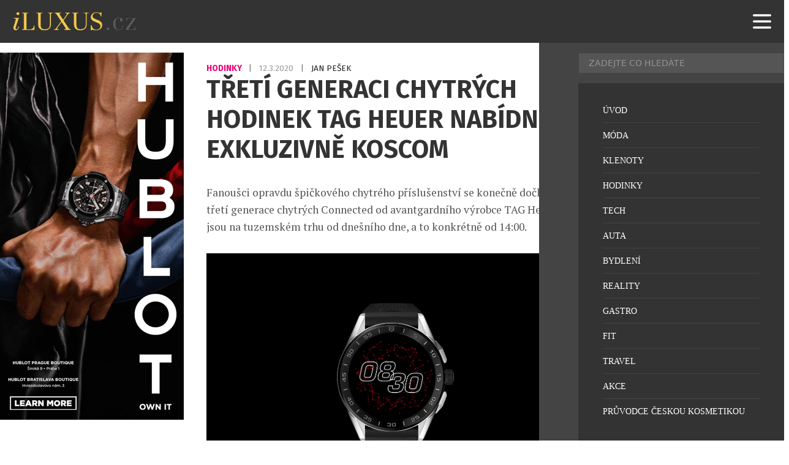

--- FILE ---
content_type: text/html; charset=UTF-8
request_url: https://iluxus.cz/2020/03/12/treti-generaci-chytrych-hodinek-tag-heuer-nabidne-exkluzivne-koscom/
body_size: 15612
content:
<!DOCTYPE html>
<html lang="cs">
<head>
    <meta charset="UTF-8">
    <meta http-equiv="X-UA-Compatible" content="IE=edge">
    <meta name="viewport" content="width=device-width, initial-scale=1.0">
	<meta name="robots" content="index, follow">


	<meta name="google-site-verification" content="RQ82MyoCWclWccyYh_dM4KmEqfE7ubj5nMRTKxFKTuM"><!-- iluxus -->
	<meta http-equiv="Cache-control" content="public"> 
	<meta name="title" content="Třetí generaci chytrých hodinek TAG Heuer nabídne exkluzivně Koscom">
	<meta name="description" content="Fanoušci opravdu špičkového chytrého příslušenství se konečně dočkali – třetí generace chytrých Connected od avantgardního výrobce TAG Heuer jsou na t">
	<link rel="canonical" href="https://iluxus.cz/2020/03/12/treti-generaci-chytrych-hodinek-tag-heuer-nabidne-exkluzivne-koscom/">
	<link rel="image_src" href="https://iluxus.cz/wp-content/uploads/2020/03/hero-sbg8a10-bt6219.jpg">
	<link rel="previewimage" href="https://iluxus.cz/wp-content/uploads/2020/03/hero-sbg8a10-bt6219.jpg">

	<!-- open graph protocol -->
	<meta property="og:url" content="https://iluxus.cz/2020/03/12/treti-generaci-chytrych-hodinek-tag-heuer-nabidne-exkluzivne-koscom/">
	<meta property="og:title" content="Třetí generaci chytrých hodinek TAG Heuer nabídne exkluzivně Koscom">
	<meta property="og:description" content="Fanoušci opravdu špičkového chytrého příslušenství se konečně dočkali – třetí generace chytrých Connected od avantgardního výrobce TAG Heuer jsou na t">
	<meta property="og:image" content="https://iluxus.cz/wp-content/uploads/2020/03/hero-sbg8a10-bt6219.jpg">
	<meta property="og:image:url" content="https://iluxus.cz/wp-content/uploads/2020/03/hero-sbg8a10-bt6219.jpg">

	<!-- twitter -->
	<meta name="twitter:card" content="summary">
	<meta name="twitter:url" content="https://iluxus.cz/2020/03/12/treti-generaci-chytrych-hodinek-tag-heuer-nabidne-exkluzivne-koscom/">
	<meta name="twitter:title" content="Třetí generaci chytrých hodinek TAG Heuer nabídne exkluzivně Koscom">
	<meta name="twitter:description" content="Fanoušci opravdu špičkového chytrého příslušenství se konečně dočkali – třetí generace chytrých Connected od avantgardního výrobce TAG Heuer jsou na t">
	<meta name="twitter:image" content="https://iluxus.cz/wp-content/uploads/2020/03/hero-sbg8a10-bt6219.jpg">
	
	<!-- favicon -->
	<link rel="icon" type="image/png" href="/favicon/favicon-96x96.png" sizes="96x96" />
	<link rel="icon" type="image/svg+xml" href="/favicon/favicon.svg" />
	<link rel="shortcut icon" href="/favicon/favicon.ico" />
	<link rel="apple-touch-icon" sizes="180x180" href="/favicon/apple-touch-icon.png" />
	<link rel="manifest" href="/favicon/site.webmanifest" />

	<!-- styles -->
    <link rel="stylesheet" href="https://iluxus.cz/wp-content/themes/digicon-iluxus/css/digicon.css?90126721947774">
    <link rel="stylesheet" href="https://iluxus.cz/wp-content/themes/digicon-iluxus/css/digicon.add.css?90126721961597">


	<link rel="preconnect" href="https://fonts.googleapis.com">
	<link rel="preconnect" href="https://fonts.gstatic.com" crossorigin>
	<link href='//fonts.googleapis.com/css?family=Roboto+Condensed:400,700&subset=latin,latin-ext' rel='stylesheet' type='text/css'>
	<link href='//fonts.googleapis.com/css?family=Fira+Sans:400,700&subset=latin,latin-ext' rel='stylesheet' type='text/css'>
	<link href='//fonts.googleapis.com/css?family=Lato:400,700&subset=latin,latin-ext' rel='stylesheet' type='text/css'>
	<link href="//fonts.googleapis.com/css2?family=PT+Serif:ital,wght@0,400;0,700;1,400;1,700&display=swap" rel="stylesheet">
	<link href="https://fonts.googleapis.com/css2?family=Playfair+Display:ital,wght@0,400..900;1,400..900&display=swap" rel="stylesheet">

    <!-- <link rel="stylesheet" href="https://iluxus.cz/wp-content/themes/digicon-iluxus/fasm/css/all.min.css"> -->

	
    <link href="https://iluxus.cz/wp-content/themes/digicon-iluxus/js/slim-lightbox.min.css" rel="stylesheet">
    <script src="https://iluxus.cz/wp-content/themes/digicon-iluxus/js/slim-lightbox.min.js"></script> 


    <!-- Link Swiper CSS -->
    <link rel="stylesheet" href="https://iluxus.cz/wp-content/themes/digicon-iluxus/js/swiper-bundle.css" />
    <script src="https://iluxus.cz/wp-content/themes/digicon-iluxus/js/swiper-bundle.js"></script>

	<!-- jquery -->
    <script src="https://code.jquery.com/jquery-3.6.0.min.js" crossorigin="anonymous"></script>



	
	
	<script>
	// gemius iluxus.cz
	var pp_gemius_identifier = 'zUBA2_M8B39QF1JGtyafXpbxXhas22M235zkQkZubVf.F7';
	function gemius_pending(i) { window[i] = window[i] || function() {var x = window[i+'_pdata'] = window[i+'_pdata'] || []; x[x.length]=arguments;};};
	gemius_pending('gemius_hit'); gemius_pending('gemius_event'); gemius_pending('pp_gemius_hit'); gemius_pending('pp_gemius_event');
	(function(d,t) {try {var gt=d.createElement(t),s=d.getElementsByTagName(t)[0],l='http'+((location.protocol=='https:')?'s':''); gt.setAttribute('async','async');
	gt.setAttribute('defer','defer'); gt.src=l+'://spir.hit.gemius.pl/xgemius.js'; s.parentNode.insertBefore(gt,s);} catch (e) {}})(document,'script');
	</script>

    <title>Třetí generaci chytrých hodinek TAG Heuer nabídne exkluzivně Koscom</title>
<meta name='robots' content='max-image-preview:large' />
<link rel="alternate" type="application/rss+xml" title="iLuxus.cz &raquo; RSS zdroj" href="https://iluxus.cz/feed/" />
<link rel="alternate" type="application/rss+xml" title="iLuxus.cz &raquo; RSS komentářů" href="https://iluxus.cz/comments/feed/" />
<link rel="canonical" href="https://iluxus.cz/2020/03/12/treti-generaci-chytrych-hodinek-tag-heuer-nabidne-exkluzivne-koscom/" />

    <!-- Google tag (gtag.js) iluxus.cz -->
    <script async src="https://www.googletagmanager.com/gtag/js?id=G-YY9Z55PE3E"></script>
    <script>
      window.dataLayer = window.dataLayer || [];
      function gtag(){dataLayer.push(arguments);}
      gtag('js', new Date());
      gtag('config', 'G-YY9Z55PE3E');
    </script>

    <script defer src="/mkstat.js" data-website-id="62210c32-728e-4cc7-8e4b-4c235d1d89d1"></script>

</head>
<body class="font-inter h-full">

		

	<!-- listovacka -->
	<!-- 
	<div id="listovacka"></div>
	<script src="https://rfapi.digicon.cz/img/listovacky-cross/nasehvezdy.cz.js"></script>
 	-->


	<!-- full -->
	<div id="container" class="w-full max-w-[1600px] mx-auto relative xoverflow-hidden">

		<!-- top menu -->
		<div>
			
<!-- menu -->


<style>
#nav-container {
  	position: fixed;
  	top: 0;
  	width: 100%;
  	max-width: 1600px;
  	/* height: 100vh; */
	height: 70px;
	z-index: 1000;
	background-color: transparent;
}
@media (min-width: 1024px) {
  #nav-container {
	top: 0;
  }
}


#nav-container * {
  visibility: visible;
}
.button {
  position: relative;
  display: flex;
  flex-direction: column;
  justify-content: center;
  z-index: 1;
  -webkit-appearance: none;
  appearance: none;
  border: 0;
  background: transparent;
  border-radius: 0;
  height: 70px;
  width: 30px;
  cursor: pointer;
  pointer-events: auto;
  /* margin-left: 25px; */
  touch-action: manipulation;
  -webkit-tap-highlight-color: rgba(0,0,0,0);
}
.icon-bar {
  display: block;
  width: 100%;
  height: 3px;
  background: #aaa;
  transition: .3s;
}
.icon-bar + .icon-bar {
  margin-top: 5px;
}




#mkinner {
	position: relative;
	z-index: 5000 !important;
	background-color: #333333;
}
</style>


<!-- mobile menu -->
<div id="nav-container">
	
	<div id="mkinner" class="flex justify-between px-[16px]">
		<div id="logo" class="h-full my-auto flex items-center">
			<a href="/" class="pointer-events-auto"><img src="https://iluxus.cz/wp-content/themes/digicon-iluxus/img/logo.png" alt="" class="h-[40px]"></a>
		</div>

		<button id="menuButton" class="button mr-[10px]" tabindex="0">
			<!-- SVG ikona hamburgeru -->
			<svg class="w-[40px] h-[40px] text-white" fill="none" stroke="currentColor" viewBox="0 0 24 24">
			<path stroke-linecap="round" stroke-linejoin="round" stroke-width="2"
				d="M4 6h16M4 12h16M4 18h16" />
			</svg>
		</button>
	</div>

</div>

		</div>


		<div class="mt-[70px] relative z-[100]" id="container">

			<div>
				<div class="w-full">
					

<div class="mt-2 lg:mt-2 w-full lg:flex px-[1rem] lg:px-0">

	<div class="hidden lg:block levasingle">
		<div class="mt-4 flex-none w-full h-full lg:w-[300px] mr-6 text-center">

  <div class="xsticky top-[90px] mb-0">


		<!-- reklama SIDEBAR 3 -->
	<div class="hidden lg:block w-full mx-auto text-center">
		<a href="https://www.hublot.com/en-cz" target="_blank">
			<img src="/upload/data/sidebar30/image.jpg?v=1754036157" alt="" class="w-full">
		</a>
	</div>	
	

	<div class="hidden lg:block w-full mt-3 mx-auto text-center">
	<script async src="https://pagead2.googlesyndication.com/pagead/js/adsbygoogle.js?client=ca-pub-0574440770634179" crossorigin="anonymous"></script>
	<!-- iluxus obsahová 300x300 -->
	<ins class="adsbygoogle"
	     style="display:inline-block;width:300px;height:300px"
	     data-ad-client="ca-pub-0574440770634179"
	     data-ad-slot="4524456604"></ins>
	<script>
         (adsbygoogle = window.adsbygoogle || []).push({});
	</script>
	</div>	


		<!-- reklama SIDEBAR 1 -->
	<div class="hidden lg:block w-full mt-3 mx-auto text-center">
		<a href="https://www.hodinky-koscom.cz/casio-g-shock-mr-g-limited-edition-mrg-b2000b-1a4dr-k0063942" target="_blank">
			<img src="/upload/data/sidebar31/image.jpg?v=1729268340" alt="" class="w-full">
		</a>
	</div>	
	

		<!-- reklama SIDEBAR 1 -->
	<div class="hidden lg:block w-full mt-3 mx-auto text-center">
		<a href="https://www.chronoshop.cz/muhle-glashutte-sar-rescue-timer-nautikblau" target="_blank">
			<img src="/upload/data/sidebar32/image.jpg?v=1754036167" alt="" class="w-full">
		</a>
	</div>	
	


  </div>
</div>
	</div>


	<div class="leva lg:flex flex-col gap-[2rem]">

		

		<div class="mt-[6.0rem] lg:mt-[2rem] flex justify-between lg:px-[0.8rem]">
			<div class="hidden text-cervena uppercase text-[12px] font-[600] tracking-wider">
				<a href="/rubrika/hodinky" class="hover:underline">				Hodinky				</a> 			</div>

			<p class="inline-block font-fira text-[13.6px] uppercase text-[#777777] transition duration-300 ease-in-out group-hover:text-opacity-70">
									<a href="/rubrika/hodinky" class="text-[#ee0077]  font-[700] group-hover:text-opacity-70 transition duration-300 ease-in-out">
						Hodinky					</a>
								<span class="mx-[0.5rem]">|</span>
				<span class="text-[#999999] group-hover:text-opacity-70 transition duration-300 ease-in-out"">
					12.3.2020				</span>
				<span class="mx-[0.5rem]">|</span>
				<span class="text-[#222222] group-hover:text-opacity-70 transition duration-300 ease-in-out"">
					Jan Pešek				</span>
			</p>			

		</div>





		<style>

		.spacer {
			margin-top: 1.0rem;
		}

		.clanek {
			-webkit-font-smoothing: antialiased;
			-moz-osx-font-smoothing: grayscale;
		}
		.clanek a {
			color: #27c4ff;
			text-decoration: underline;
			font-weight: 700;
		}
		.clanek p.wp-caption-text {
			font-size: 15px;
			line-height: 1.3;
			color: #666;
			/* 20241022
			margin-top: -1.0rem;
			*/
			margin-top: 6px;
			padding-top: 0;
			text-align: center;
		}
		.clanek img {
			max-width: 100%;
			height: auto;
			display: block;
			/* 20241022
			margin-top: 1.7rem;
			margin-bottom: 1.7rem;
			*/
			margin-top: 1.8rem;
			margin-bottom: 0;
		}
		/* .clanek figure {
			margin-top: 1.5rem;
			max-width: 100%;
		} */


		.clanek p {
			/* margin-top: 1.0rem; */
			/* margin-bottom: 1.5rem; */
			padding-bottom: 1.0rem;
		}

		.clanek br {
			/* 20241022
			display: none;
			margin-top: 0;
			margin-bottom: 0;
			*/
		}

		.clanek .premiumpopis p {
			padding-top: 0;
		}

		.clanek figcaption {
			font-size: 0.9rem;
			text-align: center;
			line-height: 1.6;
		}
		@media screen and (max-width: 767px) {
			.clanek figcaption {
				margin-top: 4px;
				font-size: 0.8rem;
				line-height: 1.4;
				text-align: center;
			}
		}



		/* mkuchar 2022-06-18 - blok a tlacitko ZDE v komercnim clanku */
		p.zdeblok {
			padding-top: 2rem;
			text-align: center;
			font-weight: bold;
		}		
		</style>
		
		<div class="lg:mt-0 lg:mx-auto lg:px-[0.8rem]">

			<div class="mt-[1rem] lg:mt-[0] text-[#333333] text-[1.8rem] leading-[1.2] lg:text-[2.58rem] lg:leading-[1.2] font-fira font-bold uppercase">
				Třetí generaci chytrých hodinek TAG Heuer nabídne exkluzivně Koscom			</div>

									
			<article id="post-51251">
				<div class="clanek font-ptserif text-[#555555] text-[1.15rem] leading-[1.4] lg:text-[1.1rem] lg:leading-[1.6] lg:px-[0rem] pt-[1.0rem] lg:pt-0">
					

					<div class="article-content lg:mt-[2rem]">
						<p>Fanoušci opravdu špičkového chytrého příslušenství se konečně dočkali – třetí generace chytrých Connected od avantgardního výrobce TAG Heuer jsou na tuzemském trhu od dnešního dne, a to konkrétně od 14:00.<br />
<a href="http://iluxus.cz/wp-content/uploads/2020/03/sbg8a10-bt6219-app-only-2020-hd.jpg"><img fetchpriority="high" decoding="async" class="alignnone size-full wp-image-51252" src="http://iluxus.cz/wp-content/uploads/2020/03/sbg8a10-bt6219-app-only-2020-hd.jpg" alt="" width="1200" height="806" srcset="https://iluxus.cz/wp-content/uploads/2020/03/sbg8a10-bt6219-app-only-2020-hd.jpg 1200w, https://iluxus.cz/wp-content/uploads/2020/03/sbg8a10-bt6219-app-only-2020-hd-500x336.jpg 500w, https://iluxus.cz/wp-content/uploads/2020/03/sbg8a10-bt6219-app-only-2020-hd-980x658.jpg 980w, https://iluxus.cz/wp-content/uploads/2020/03/sbg8a10-bt6219-app-only-2020-hd-150x101.jpg 150w, https://iluxus.cz/wp-content/uploads/2020/03/sbg8a10-bt6219-app-only-2020-hd-768x516.jpg 768w" sizes="(max-width: 1200px) 100vw, 1200px" /></a>Švýcarská avantgarda rozšířila své portfolio o chytré hodinky už v roce 2015, a od té doby nepřestává udivovat. Po boku klasických modelů promlouvaly ke sběratelům i speciální edice vzniklé pro vyznavače golfu či v podání limitované edice Giro d´Italia pro příznivce cyklistiky, přičemž se objevila varianta i pro akční komedii Kingsman: Zlatý kruh. Nově přináší na trh třetí generaci, na které je zřetelně vidět veliký pokrok ve vývoji nositelných technologií, kterým svět za poslední roky prošel. Za projektem, jehož vývoj trval v přísném utajení 18 měsíců, stojí Frédéric Arnault, hlavní stratég společnosti TAG Heuer.<br />
<a href="http://iluxus.cz/wp-content/uploads/2020/03/sbg8a10-ba0646_back.jpg"><img decoding="async" class="alignnone size-full wp-image-51253" src="http://iluxus.cz/wp-content/uploads/2020/03/sbg8a10-ba0646_back.jpg" alt="" width="1200" height="900" srcset="https://iluxus.cz/wp-content/uploads/2020/03/sbg8a10-ba0646_back.jpg 1200w, https://iluxus.cz/wp-content/uploads/2020/03/sbg8a10-ba0646_back-500x375.jpg 500w, https://iluxus.cz/wp-content/uploads/2020/03/sbg8a10-ba0646_back-980x735.jpg 980w, https://iluxus.cz/wp-content/uploads/2020/03/sbg8a10-ba0646_back-150x113.jpg 150w, https://iluxus.cz/wp-content/uploads/2020/03/sbg8a10-ba0646_back-768x576.jpg 768w" sizes="(max-width: 1200px) 100vw, 1200px" /></a>Hodinky jsou již nyní v hodinářství Koscom dostupné, a to za ceny od 45 000 Kč, v různých kovech, tedy převážně v oceli, ale i v lehkém titanu, přičemž korunou jim vždy bude keramická luneta. Zajímavé jsou také typické fasetové úchyty řemínku, leštěné a broušené prvky, otočná korunka se dvěma funkčními tlačítky po stranách, šroubovací víčko a ocelový tah nebo černý pryžový řemínek s překlápěcí sponou. All-active OLED dotykový display je chráněný safírovým sklíčkem odolným proti poškrábání, přičemž displej automaticky přepíná aktivní a úsporný režim, který prodlužuje výdrž baterie.<br />
<a href="http://iluxus.cz/wp-content/uploads/2020/03/hero-sbg8a10-bt6219.jpg"><img decoding="async" class="alignnone size-full wp-image-51254" src="http://iluxus.cz/wp-content/uploads/2020/03/hero-sbg8a10-bt6219.jpg" alt="" width="1200" height="809" srcset="https://iluxus.cz/wp-content/uploads/2020/03/hero-sbg8a10-bt6219.jpg 1200w, https://iluxus.cz/wp-content/uploads/2020/03/hero-sbg8a10-bt6219-500x337.jpg 500w, https://iluxus.cz/wp-content/uploads/2020/03/hero-sbg8a10-bt6219-980x661.jpg 980w, https://iluxus.cz/wp-content/uploads/2020/03/hero-sbg8a10-bt6219-150x101.jpg 150w, https://iluxus.cz/wp-content/uploads/2020/03/hero-sbg8a10-bt6219-768x518.jpg 768w" sizes="(max-width: 1200px) 100vw, 1200px" /></a>Display nabízí výběr z pěti analogových nebo digitálních číselníků, které lze dále přizpůsobit podle vlastního stylu a potřeb. Analogové číselníky vycházejí z prestižních aktuálních mechanických modelů TAG Heuer: tříručková verze skeletovaného Calibru Heuer 02 a digitalizovaný číselník Carrery Heuer 01.</p>
					</div>

				</div>




				
			</article>

			

			<style>
			.rf-kreditblokspacer {
				margin-top: 2rem;
			}
			.rf-fotokredit {
				margin-top: 0.2rem;
				font-size: 1.0rem;
				opacity: 70%;
			}
			.rf-zdrojekredit {
				margin-top: 0.2rem;
				font-size: 1.0rem;
				opacity: 70%;
			}
			</style>
			
									




						










			
		</div>

		<!-- end article -->

		<div class="hidden mt-8 mb-8 -md:grid grid-cols-2">

			<div class="">
									<span class="text-[14px] font-roboto uppercase text-gray-700 leading-8">Předchozí článek</span>
					<div class="border-l-8 border-gray-300 hover:border-[#cb0e16] text-[1.1rem] leading-[1.2] py-1 px-4">
						<strong class="nounderline"><a href="https://iluxus.cz/2020/03/12/i-kava-muze-byt-soucasti-ranniho-ritualu-pece-o-plet/" rel="prev">I káva může být součástí ranního rituálu péče o pleť</a></strong>					</div>
							</div>

			<div class="text-right">
									<span class="text-[14px] font-roboto uppercase text-gray-700 leading-8">Další článek</span>
					<div class="border-r-8 border-gray-300 hover:border-[#cb0e16] text-[1.1rem] leading-[1.2] py-1 px-4">
						<strong class="nounderline"><a href="https://iluxus.cz/2020/03/13/luxusni-hotely-nejsou-pro-deti-zakazanou-zonou-mame-nekolik-dukazu/" rel="next">Luxusní hotely nejsou pro děti zakázanou zónou. Máme několik důkazů</a></strong>					</div>
							</div>
		
		</div>





		<!-- related clanky -->
				<div class="mt-[2rem]">
							<div class="xflex gap-3 mb-[1rem] lg:mb-[1.6rem]">
					<div class="text-[1.4rem] uppercase font-semibold whitespace-nowrap">Související články</div>
					<!-- <div class="border-b border-gray-200 w-full relative -top-[15px]"></div> -->
					<div class="border-b-2 border-gray-400 w-full relative"></div>
				</div>
							
			<div class="w-full lg:flex gap-[2rem] group">
				<div class="lg:w-1/3 overflow-hidden">
					<a href="https://iluxus.cz/2026/01/23/model-classics-manchette-se-v-nove-elegantni-a-poutave-verzi-pysni-zlatem-a-onyxem/">
						<img src="https://iluxus.cz/wp-content/uploads/2026/01/fc-200onb1mc5b-front.jpg" alt="Model Classics Manchette se v nové elegantní a poutavé verzi pyšní zlatem a onyxem"
							class="w-full h-full aspect-[4/3] object-cover transition duration-300 ease-in-out group-hover:brightness-75">
					</a>
				</div>
				<div class="lg:w-2/3 lg:px-[1rem]">
					<h3 class="mt-[1.0rem] text-[1.3rem] lg:text-[24px] leading-[1.2] lg:leading-[1.3] uppercase font-fira font-[700] lg:text-[#222222] transition duration-300 ease-in-out group-hover:text-opacity-70">
						<a href="https://iluxus.cz/2026/01/23/model-classics-manchette-se-v-nove-elegantni-a-poutave-verzi-pysni-zlatem-a-onyxem/							" class="transition duration-300 ease-in-out">
							Model Classics Manchette se v nové elegantní a poutavé verzi pyšní zlatem a onyxem						</a>
					</h3>
					<p class="lg:hidden mt-[0.5rem] font-fira text-[14px] uppercase text-[#777777] tracking-[0.5px] transition duration-300 ease-in-out group-hover:text-opacity-70">
						<a href="/rubrika/hodinky-damske/" class="text-[#ee0077]  font-[700] group-hover:text-opacity-70 transition duration-300 ease-in-out">
							Dámské hodinky						</a>
						<span class="hidden mx-[0.5rem]">|</span>
						<span class="hidden text-[#222222] group-hover:text-opacity-70 transition duration-300 ease-in-out"">
							Marek Zelený						</span>
						<span class="mx-[0.5rem]">|</span>
						<span class="text-[#222222] group-hover:text-opacity-70 transition duration-300 ease-in-out"">
							23.1.2026						</span>
					</p>					
					<!-- excerpt -->
					<p class="mt-[0.4rem] lg:mt-[0.5rem] text-[1.1rem] lg:text-[18px] font-ptserif leading-[1.4] line-clamp-4 lg:line-clamp-2 lg:text-[#777777] transition duration-300 ease-in-out group-hover:text-opacity-70">
						<a href="https://iluxus.cz/2026/01/23/model-classics-manchette-se-v-nove-elegantni-a-poutave-verzi-pysni-zlatem-a-onyxem/" class="transition duration-300 ease-in-out">
							U příležitosti svého prvního výročí se Classics Manchette nyní představuje ve zlaté barvě. Ikona glam rocku od Frederique Constant se pyšní zcela černým onyxovým číselníkem, který hodinkám dodává nádherný kontrast. Krásné a zároveň rebelské. Díky zlaté barvě jsou elegantnější a okouzlující než kdy dříve, zatímco minerální číselník jim dodává radikální nádech. Jedním slovem: elektrizující. Model [&hellip;]						</a>
					</p>
					<!-- rubrika, autor a datum -->
					<p class="hidden lg:inline-block mt-[1rem] font-fira text-[14px] uppercase text-[#777777] tracking-[0.5px] transition duration-300 ease-in-out group-hover:text-opacity-70">
						<a href="/rubrika/hodinky-damske/" class="text-[#ee0077]  font-[700] group-hover:text-opacity-70 transition duration-300 ease-in-out">
							Dámské hodinky						</a>
						<span class="mx-[0.5rem]">|</span>
						<span class="text-[#222222] group-hover:text-opacity-70 transition duration-300 ease-in-out"">
							Marek Zelený						</span>
						<span class="mx-[0.5rem]">|</span>
						<span class="text-[#222222] group-hover:text-opacity-70 transition duration-300 ease-in-out"">
							23.1.2026						</span>
					</p>
				</div>
			</div>
				<!-- <div class="w-full mt-[1.5rem] mb-[1.5rem] px-[2rem] lg:mt-[1.5rem] lg:mb-[1.5rem] lg:px-[1rem]">
					<div class="border-b border-gray-200"></div>
				</div> -->
				<div class="mt-[2rem]"></div>
								
			<div class="w-full lg:flex gap-[2rem] group">
				<div class="lg:w-1/3 overflow-hidden">
					<a href="https://iluxus.cz/2026/01/23/alpina-alpiner-extreme-solarmetre-kdyz-svetlo-nahrazuje-hranice/">
						<img src="https://iluxus.cz/wp-content/uploads/2026/01/pr-al-140lgr3ae6b-final-sd.jpg" alt="Alpina Alpiner Extreme Solarmetre: když světlo nahrazuje hranice"
							class="w-full h-full aspect-[4/3] object-cover transition duration-300 ease-in-out group-hover:brightness-75">
					</a>
				</div>
				<div class="lg:w-2/3 lg:px-[1rem]">
					<h3 class="mt-[1.0rem] text-[1.3rem] lg:text-[24px] leading-[1.2] lg:leading-[1.3] uppercase font-fira font-[700] lg:text-[#222222] transition duration-300 ease-in-out group-hover:text-opacity-70">
						<a href="https://iluxus.cz/2026/01/23/alpina-alpiner-extreme-solarmetre-kdyz-svetlo-nahrazuje-hranice/							" class="transition duration-300 ease-in-out">
							Alpina Alpiner Extreme Solarmetre: když světlo nahrazuje hranice						</a>
					</h3>
					<p class="lg:hidden mt-[0.5rem] font-fira text-[14px] uppercase text-[#777777] tracking-[0.5px] transition duration-300 ease-in-out group-hover:text-opacity-70">
						<a href="/rubrika/hodinky-panske/" class="text-[#ee0077]  font-[700] group-hover:text-opacity-70 transition duration-300 ease-in-out">
							Pánské hodinky						</a>
						<span class="hidden mx-[0.5rem]">|</span>
						<span class="hidden text-[#222222] group-hover:text-opacity-70 transition duration-300 ease-in-out"">
							Jan Pešek						</span>
						<span class="mx-[0.5rem]">|</span>
						<span class="text-[#222222] group-hover:text-opacity-70 transition duration-300 ease-in-out"">
							23.1.2026						</span>
					</p>					
					<!-- excerpt -->
					<p class="mt-[0.4rem] lg:mt-[0.5rem] text-[1.1rem] lg:text-[18px] font-ptserif leading-[1.4] line-clamp-4 lg:line-clamp-2 lg:text-[#777777] transition duration-300 ease-in-out group-hover:text-opacity-70">
						<a href="https://iluxus.cz/2026/01/23/alpina-alpiner-extreme-solarmetre-kdyz-svetlo-nahrazuje-hranice/" class="transition duration-300 ease-in-out">
							Značka Alpina znovu potvrzuje své silné pouto k přírodě a dobrodružství. Nový model Alpiner Extreme Solarmetre představuje moderní pojetí outdoorových hodinek, které se obejdou bez tradičních omezení spojených s napájením. Světlo se zde stává klíčovým zdrojem energie a proměňuje každodenní nošení v téměř bezstarostnou záležitost. Hodinky jsou navrženy tak, aby při běžném vystavení dennímu i [&hellip;]						</a>
					</p>
					<!-- rubrika, autor a datum -->
					<p class="hidden lg:inline-block mt-[1rem] font-fira text-[14px] uppercase text-[#777777] tracking-[0.5px] transition duration-300 ease-in-out group-hover:text-opacity-70">
						<a href="/rubrika/hodinky-panske/" class="text-[#ee0077]  font-[700] group-hover:text-opacity-70 transition duration-300 ease-in-out">
							Pánské hodinky						</a>
						<span class="mx-[0.5rem]">|</span>
						<span class="text-[#222222] group-hover:text-opacity-70 transition duration-300 ease-in-out"">
							Jan Pešek						</span>
						<span class="mx-[0.5rem]">|</span>
						<span class="text-[#222222] group-hover:text-opacity-70 transition duration-300 ease-in-out"">
							23.1.2026						</span>
					</p>
				</div>
			</div>
				<!-- <div class="w-full mt-[1.5rem] mb-[1.5rem] px-[2rem] lg:mt-[1.5rem] lg:mb-[1.5rem] lg:px-[1rem]">
					<div class="border-b border-gray-200"></div>
				</div> -->
				<div class="mt-[2rem]"></div>
								
			<div class="w-full lg:flex gap-[2rem] group">
				<div class="lg:w-1/3 overflow-hidden">
					<a href="https://iluxus.cz/2026/01/22/oris-yangtze-jiangtun-limited-edition-hodinky-s-hlasem-reky/">
						<img src="https://iluxus.cz/wp-content/uploads/2026/01/01-733-7789-4197-set-fb-1200x630px-mood-01.jpg" alt="Oris Yangtze Jiangtun Limited Edition: hodinky s hlasem řeky"
							class="w-full h-full aspect-[4/3] object-cover transition duration-300 ease-in-out group-hover:brightness-75">
					</a>
				</div>
				<div class="lg:w-2/3 lg:px-[1rem]">
					<h3 class="mt-[1.0rem] text-[1.3rem] lg:text-[24px] leading-[1.2] lg:leading-[1.3] uppercase font-fira font-[700] lg:text-[#222222] transition duration-300 ease-in-out group-hover:text-opacity-70">
						<a href="https://iluxus.cz/2026/01/22/oris-yangtze-jiangtun-limited-edition-hodinky-s-hlasem-reky/							" class="transition duration-300 ease-in-out">
							Oris Yangtze Jiangtun Limited Edition: hodinky s hlasem řeky						</a>
					</h3>
					<p class="lg:hidden mt-[0.5rem] font-fira text-[14px] uppercase text-[#777777] tracking-[0.5px] transition duration-300 ease-in-out group-hover:text-opacity-70">
						<a href="/rubrika/hodinky-panske/" class="text-[#ee0077]  font-[700] group-hover:text-opacity-70 transition duration-300 ease-in-out">
							Pánské hodinky						</a>
						<span class="hidden mx-[0.5rem]">|</span>
						<span class="hidden text-[#222222] group-hover:text-opacity-70 transition duration-300 ease-in-out"">
							Jan Pešek						</span>
						<span class="mx-[0.5rem]">|</span>
						<span class="text-[#222222] group-hover:text-opacity-70 transition duration-300 ease-in-out"">
							22.1.2026						</span>
					</p>					
					<!-- excerpt -->
					<p class="mt-[0.4rem] lg:mt-[0.5rem] text-[1.1rem] lg:text-[18px] font-ptserif leading-[1.4] line-clamp-4 lg:line-clamp-2 lg:text-[#777777] transition duration-300 ease-in-out group-hover:text-opacity-70">
						<a href="https://iluxus.cz/2026/01/22/oris-yangtze-jiangtun-limited-edition-hodinky-s-hlasem-reky/" class="transition duration-300 ease-in-out">
							Oris znovu potvrzuje, že jeho filozofie „Change for the Better“ není prázdným heslem, ale dlouhodobým závazkem. Nové partnerství s Changjiang Conservation Foundation přináší limitovanou edici hodinek Yangtze Jiangtun, které vznikly na podporu kriticky ohrožené sviňuchy bezploutvé z řeky Jang-c’-ťiang – posledního sladkovodního kytovce žijícího v Číně. Druhu, jehož populace se podle odhadů z roku 2022 [&hellip;]						</a>
					</p>
					<!-- rubrika, autor a datum -->
					<p class="hidden lg:inline-block mt-[1rem] font-fira text-[14px] uppercase text-[#777777] tracking-[0.5px] transition duration-300 ease-in-out group-hover:text-opacity-70">
						<a href="/rubrika/hodinky-panske/" class="text-[#ee0077]  font-[700] group-hover:text-opacity-70 transition duration-300 ease-in-out">
							Pánské hodinky						</a>
						<span class="mx-[0.5rem]">|</span>
						<span class="text-[#222222] group-hover:text-opacity-70 transition duration-300 ease-in-out"">
							Jan Pešek						</span>
						<span class="mx-[0.5rem]">|</span>
						<span class="text-[#222222] group-hover:text-opacity-70 transition duration-300 ease-in-out"">
							22.1.2026						</span>
					</p>
				</div>
			</div>
				<!-- <div class="w-full mt-[1.5rem] mb-[1.5rem] px-[2rem] lg:mt-[1.5rem] lg:mb-[1.5rem] lg:px-[1rem]">
					<div class="border-b border-gray-200"></div>
				</div> -->
				<div class="mt-[2rem]"></div>
								
			<div class="w-full lg:flex gap-[2rem] group">
				<div class="lg:w-1/3 overflow-hidden">
					<a href="https://iluxus.cz/2026/01/21/ceskym-olympionikum-meri-cas-primky/">
						<img src="https://iluxus.cz/wp-content/uploads/2026/01/mkrcmar-prim-oh-2026-1.jpg" alt="Českým olympionikům měří čas Primky"
							class="w-full h-full aspect-[4/3] object-cover transition duration-300 ease-in-out group-hover:brightness-75">
					</a>
				</div>
				<div class="lg:w-2/3 lg:px-[1rem]">
					<h3 class="mt-[1.0rem] text-[1.3rem] lg:text-[24px] leading-[1.2] lg:leading-[1.3] uppercase font-fira font-[700] lg:text-[#222222] transition duration-300 ease-in-out group-hover:text-opacity-70">
						<a href="https://iluxus.cz/2026/01/21/ceskym-olympionikum-meri-cas-primky/							" class="transition duration-300 ease-in-out">
							Českým olympionikům měří čas Primky						</a>
					</h3>
					<p class="lg:hidden mt-[0.5rem] font-fira text-[14px] uppercase text-[#777777] tracking-[0.5px] transition duration-300 ease-in-out group-hover:text-opacity-70">
						<a href="/rubrika/hodinky-celebrity/" class="text-[#ee0077]  font-[700] group-hover:text-opacity-70 transition duration-300 ease-in-out">
							Celebrity						</a>
						<span class="hidden mx-[0.5rem]">|</span>
						<span class="hidden text-[#222222] group-hover:text-opacity-70 transition duration-300 ease-in-out"">
							Marek Zelený						</span>
						<span class="mx-[0.5rem]">|</span>
						<span class="text-[#222222] group-hover:text-opacity-70 transition duration-300 ease-in-out"">
							21.1.2026						</span>
					</p>					
					<!-- excerpt -->
					<p class="mt-[0.4rem] lg:mt-[0.5rem] text-[1.1rem] lg:text-[18px] font-ptserif leading-[1.4] line-clamp-4 lg:line-clamp-2 lg:text-[#777777] transition duration-300 ease-in-out group-hover:text-opacity-70">
						<a href="https://iluxus.cz/2026/01/21/ceskym-olympionikum-meri-cas-primky/" class="transition duration-300 ease-in-out">
							Zápěstí členů české olympijské výpravy zdobí hodinky tradiční české značky PRIM již od roku 2012/2017. Náramkové hodinky, speciálně vytvořené pro tuto výjimečnou příležitost, budou naše sportovce a jejich týmy provázet také XXV. zimními olympijskými hrami, které odstartují 6. února 2026 v Miláně a Cortině d’Ampezzo. Tváří letošní olympijské edice se stal biatlonista Michal Krčmář, který [&hellip;]						</a>
					</p>
					<!-- rubrika, autor a datum -->
					<p class="hidden lg:inline-block mt-[1rem] font-fira text-[14px] uppercase text-[#777777] tracking-[0.5px] transition duration-300 ease-in-out group-hover:text-opacity-70">
						<a href="/rubrika/hodinky-celebrity/" class="text-[#ee0077]  font-[700] group-hover:text-opacity-70 transition duration-300 ease-in-out">
							Celebrity						</a>
						<span class="mx-[0.5rem]">|</span>
						<span class="text-[#222222] group-hover:text-opacity-70 transition duration-300 ease-in-out"">
							Marek Zelený						</span>
						<span class="mx-[0.5rem]">|</span>
						<span class="text-[#222222] group-hover:text-opacity-70 transition duration-300 ease-in-out"">
							21.1.2026						</span>
					</p>
				</div>
			</div>
				<!-- <div class="w-full mt-[1.5rem] mb-[1.5rem] px-[2rem] lg:mt-[1.5rem] lg:mb-[1.5rem] lg:px-[1rem]">
					<div class="border-b border-gray-200"></div>
				</div> -->
				<div class="mt-[2rem]"></div>
				
							<div class="mt-[2rem] lg:mt-[3rem] mb-[2.5rem] lg:mb-[1rem] flex justify-center items-center text-center gap-2 font-roboto text-[1.1rem]">
					<div class="bg-gray-400 hover:bg-gray-500 uppercase font-[700] text-white px-[2rem] 
						py-[8px] pt-[15px] lg:pt-[10px] text-[1.2rem] lg:text-[1.0rem] rounded text-center;">
						<a href="/rubrika/hodinky-celebrity">Další články z rubriky ›</a>						<!-- <a href="/rubrika/hodinky-celebrity">další články<br class="md:hidden"> z rubriky ›</a> -->
					</div>
									</div>
					</div>	

	</div> <!-- end leva -->

	<div class="prava">
		<div class="mt-4 flex-none w-full h-full lg:w-[300px] ml-6 text-center">

  <div class="xsticky top-[90px] mb-0">


		<!-- reklama SIDEBAR 3 -->
	<div class="hidden lg:block w-full mx-auto text-center">
		<a href="https://www.iwc.com/de/de/watch-collections/portugieser/iw501701-portugieser-automatic-42.html
" target="_blank">
			<img src="/upload/data/sidebar10/image.jpg?v=1729061353" alt="" class="w-full">
		</a>
	</div>	
	

	

		<!-- reklama SIDEBAR 1 -->
	<div class="hidden lg:block w-full mt-3 mx-auto text-center">
		<a href="https://rf-hobby.cz/profil/top-class/" target="_blank">
			<img src="/upload/data/sidebar20/image.jpg?v=1765187368" alt="" class="w-full">
		</a>
	</div>	
	

	
		<!-- reklama SIDEBAR 1 -->
	<div class="hidden lg:block w-full mt-3 mx-auto text-center">
		<a href="https://www.chronoshop.cz/muhle-glashutte-teutonia-iv-mondphase-gold" target="_blank">
			<img src="/upload/data/sidebar40/image.jpg?v=1751353372" alt="" class="w-full">
		</a>
	</div>	
	


  </div>
</div>
	</div>

</div>
				</div>

				<!-- sidebar -->
				<!-- <div class="">
									</div> -->

			</div><!-- end flex -->

			<div class="mt-[30px] px-[1rem] block lg:hidden">
					<!-- reklama SIDEBAR 2 MOBIL -->
	<div class="w-full mt-2 mx-auto text-center px-0">
		<span class="block text-center text-xs xborder-b text-gray-600 border-gray-400 mb-1">reklama</span>
		<a href="https://www.chronoshop.cz/muhle-glashutte-teutonia-iv-mondphase-gold" target="_blank">
			<img src="/upload/data/sidebar40/image.jpg?v=1751353372" alt="" class="w-full">
		</a>
	</div>
			</div>




			<div class="mt-[1rem] w-full lg:flex px-[1rem]">
	<div class="leva lg:flex flex-col gap-[2rem]">
			<!-- predplatne -->
			<div class="hidden mt-[3rem] px-[1rem] lg:px-0">
				<div class="bg-cervena text-white py-2 text-[1.3rem] font-sans font-[700] text-center uppercase">
					Objevte naše časopisy
				</div>
			</div>

			<div class="hidden mt-[1rem] -grid grid-cols-2 gap-y-[1rem] -lg:flex gap-[1rem] lg:gap-[2rem] ">
				
					<div class="w-full text-center mx-auto ">
						<div>
							<img src="https://rfapi.digicon.cz/img/obalky/muj-cas-na-kaficko.240.jpg" alt="" class="w-full aspect-[0.76] object-cover">
						</div>
						<div class="mt-[0.2rem]">
							<a href="https://send.cz/casopis/1505/muj-cas-na-kaficko" target="_blank" class="inline-block w-full uppercase py-[0.4rem] bg-cervena text-white font-medium text-[1.0rem] leading-[1.1]">tištěná verze</a>
						</div>
						<div class="mt-[0.2rem]">
							<a href="https://www.digiport.cz/vydani/floowie/1735-muj-cas-na-kaficko" target="_blank" class="inline-block w-full uppercase py-[0.4rem] bg-cervena text-white font-medium text-[1.0rem] leading-[1.1]">elektronická</a>
						</div>
					</div>
				
					<div class="w-full text-center mx-auto ">
						<div>
							<img src="https://rfapi.digicon.cz/img/obalky/muj-kousek-stesti.240.jpg" alt="" class="w-full aspect-[0.76] object-cover">
						</div>
						<div class="mt-[0.2rem]">
							<a href="https://send.cz/casopis/1506/muj-kousek-stesti" target="_blank" class="inline-block w-full uppercase py-[0.4rem] bg-cervena text-white font-medium text-[1.0rem] leading-[1.1]">tištěná verze</a>
						</div>
						<div class="mt-[0.2rem]">
							<a href="https://www.digiport.cz/vydani/floowie/1736-muj-kousek-stesti" target="_blank" class="inline-block w-full uppercase py-[0.4rem] bg-cervena text-white font-medium text-[1.0rem] leading-[1.1]">elektronická</a>
						</div>
					</div>
				
					<div class="w-full text-center mx-auto ">
						<div>
							<img src="https://rfapi.digicon.cz/img/obalky/stastna-hvezda.240.jpg" alt="" class="w-full aspect-[0.76] object-cover">
						</div>
						<div class="mt-[0.2rem]">
							<a href="https://send.cz/casopis/1504/moje-stastna-hvezda" target="_blank" class="inline-block w-full uppercase py-[0.4rem] bg-cervena text-white font-medium text-[1.0rem] leading-[1.1]">tištěná verze</a>
						</div>
						<div class="mt-[0.2rem]">
							<a href="https://www.digiport.cz/vydani/floowie/1734-moje-stastna-hvezda" target="_blank" class="inline-block w-full uppercase py-[0.4rem] bg-cervena text-white font-medium text-[1.0rem] leading-[1.1]">elektronická</a>
						</div>
					</div>
				
					<div class="w-full text-center mx-auto ">
						<div>
							<img src="https://rfapi.digicon.cz/img/obalky/moje-chvilka-pohody.240.jpg" alt="" class="w-full aspect-[0.76] object-cover">
						</div>
						<div class="mt-[0.2rem]">
							<a href="https://send.cz/casopis/1507/moje-chvilka-pohody" target="_blank" class="inline-block w-full uppercase py-[0.4rem] bg-cervena text-white font-medium text-[1.0rem] leading-[1.1]">tištěná verze</a>
						</div>
						<div class="mt-[0.2rem]">
							<a href="https://www.digiport.cz/vydani/floowie/1732-moje-chvilka-pohody" target="_blank" class="inline-block w-full uppercase py-[0.4rem] bg-cervena text-white font-medium text-[1.0rem] leading-[1.1]">elektronická</a>
						</div>
					</div>
				
					<div class="w-full text-center mx-auto ">
						<div>
							<img src="https://rfapi.digicon.cz/img/obalky/moje-sladke-tajemstvi.240.jpg" alt="" class="w-full aspect-[0.76] object-cover">
						</div>
						<div class="mt-[0.2rem]">
							<a href="https://send.cz/casopis/1508/moje-sladke-tajemstvi" target="_blank" class="inline-block w-full uppercase py-[0.4rem] bg-cervena text-white font-medium text-[1.0rem] leading-[1.1]">tištěná verze</a>
						</div>
						<div class="mt-[0.2rem]">
							<a href="https://www.digiport.cz/vydani/floowie/1733-moje-sladke-tajemstvi" target="_blank" class="inline-block w-full uppercase py-[0.4rem] bg-cervena text-white font-medium text-[1.0rem] leading-[1.1]">elektronická</a>
						</div>
					</div>
				
					<div class="w-full text-center mx-auto block lg:hidden">
						<div>
							<img src="https://rfapi.digicon.cz/img/obalky/muj-cas-na-kaficko-pro-zeny.240.jpg" alt="" class="w-full aspect-[0.76] object-cover">
						</div>
						<div class="mt-[0.2rem]">
							<a href="https://send.cz/casopis/1497/muj-cas-na-kaficko-pro-zeny" target="_blank" class="inline-block w-full uppercase py-[0.4rem] bg-cervena text-white font-medium text-[1.0rem] leading-[1.1]">tištěná verze</a>
						</div>
						<div class="mt-[0.2rem]">
							<a href="https://www.digiport.cz/vydani/floowie/1698-muj-cas-na-kaficko-pro-zeny" target="_blank" class="inline-block w-full uppercase py-[0.4rem] bg-cervena text-white font-medium text-[1.0rem] leading-[1.1]">elektronická</a>
						</div>
					</div>
				
			</div>





			<!-- <div class=""> -->
			<!-- dummy full width picture with height of 200px -->
			<!--
			<div class="mt-[1rem] hidden lg:block">
				<a href="https://rf-hobby.cz/profil/epocha-special/"><img src="https://rf-hobby.cz/wp-content/uploads/2024/06/nahoru-66-epochaspecial-1800x450-ok.jpg" alt=""></a>
			</div>
			-->

						<!-- reklama SIDEBAR 3 -->
			<div class="mt-[1rem] hidden lg:block">
				<a href="https://rf-hobby.cz/profil/top-class/" target="_blank">
					<img src="/upload/data/big/image.jpg?v=1765173930" alt="" class="w-full">
				</a>
			</div>	
			


			<!-- selfpromo15 -->
			<div class="px-0">
				<div class="mt-[1rem] lg:mt-0 bg-zinc-200 lg:bg-white pb-[1.0rem] lg:pb-0">
					<div class="bg-gray-400 text-white py-2 text-[1.2rem] lg:text-[1.3rem] font-sans font-[700] text-center uppercase">Nenechte si ujít další zajímavé články </div>
					<div class="mt-[1.0rem] lg:mt-[1rem] grid grid-cols-1 lg:grid-cols-3 gap-[1.0rem] lg:gap-[1.0rem] px-[1.0rem] lg:px-0">
											<div class="grid grid-cols-3 lg:grid-cols-2 gap-[0.5rem] font-sans">
				<div class="col-span-1">
					<a href="https://epochalnisvet.cz/cekanka-je-skvela-zimni-zelenina-2/?utm_source=iluxus.cz&amp;utm_medium=Self15" target="_blank">
						<img class="w-full aspect-[1] lg:aspect-[3/2] object-cover" src="https://rfapi.digicon.cz/img/self15/epochalnisvet.cz/47139.jpg" loading="lazy" alt="Čekanka je skvělá zimní zelenina">
					</a>
				</div>
				<div class="lg:py-2 col-span-2 lg:col-span-1">
					<a class="block text-[#db001b] text-[12px] lg:text-[0.9rem] leading-[1.0]" href="https://epochalnisvet.cz/cekanka-je-skvela-zimni-zelenina-2/?utm_source=iluxus.cz&amp;utm_medium=Self15" target="_blank\">
						epochalnisvet.cz					</a>
					<a class="mt-1 text-[1.1rem] lg:text-[1.0rem] leading-[1.1] font-bold lg:font-semibold line-clamp-2" href="https://epochalnisvet.cz/cekanka-je-skvela-zimni-zelenina-2/?utm_source=iluxus.cz&amp;utm_medium=Self15" target="_blank">
						Čekanka je skvělá zimní zelenina					</a>
					<a class="mt-1 text-[1.0rem] lg:text-[0.9rem] leading-[1.1] font-normal line-clamp-3" href="https://epochalnisvet.cz/cekanka-je-skvela-zimni-zelenina-2/?utm_source=iluxus.cz&amp;utm_medium=Self15" target="_blank">
						<span class="">Vztah k této zelenině by se dal možná charakterizovat jako rozporuplný. Jedni ji milují, druzí tvrdí, že je hořká, a pak je spoustu těch, kteří by ji třeba i koupili, ale prostě nevědí, co s ní, jak ji upravit. To poslední se dá napravit. &nbsp; Něco o rostlině Čekanka není jako salát, který se vyseje a sklízí</span>
					</a>
				</div>
			</div>
			
					<div class="grid grid-cols-3 lg:grid-cols-2 gap-[0.5rem] font-sans">
				<div class="col-span-1">
					<a href="https://epochanacestach.cz/zlato-z-darkova-jako-zdroj-vyjimecne-relaxace/?utm_source=iluxus.cz&amp;utm_medium=Self15" target="_blank">
						<img class="w-full aspect-[1] lg:aspect-[3/2] object-cover" src="https://rfapi.digicon.cz/img/self15/epochanacestach.cz/91596.jpg" loading="lazy" alt="Zlato z Darkova jako zdroj výjimečné relaxace">
					</a>
				</div>
				<div class="lg:py-2 col-span-2 lg:col-span-1">
					<a class="block text-[#db001b] text-[12px] lg:text-[0.9rem] leading-[1.0]" href="https://epochanacestach.cz/zlato-z-darkova-jako-zdroj-vyjimecne-relaxace/?utm_source=iluxus.cz&amp;utm_medium=Self15" target="_blank\">
						epochanacestach.cz					</a>
					<a class="mt-1 text-[1.1rem] lg:text-[1.0rem] leading-[1.1] font-bold lg:font-semibold line-clamp-2" href="https://epochanacestach.cz/zlato-z-darkova-jako-zdroj-vyjimecne-relaxace/?utm_source=iluxus.cz&amp;utm_medium=Self15" target="_blank">
						Zlato z Darkova jako zdroj výjimečné relaxace					</a>
					<a class="mt-1 text-[1.0rem] lg:text-[0.9rem] leading-[1.1] font-normal line-clamp-3" href="https://epochanacestach.cz/zlato-z-darkova-jako-zdroj-vyjimecne-relaxace/?utm_source=iluxus.cz&amp;utm_medium=Self15" target="_blank">
						<span class="">Léčivé účinky zcela unikátních jodobromových pramenů dokážou v historických Lázních Darkov využít naplno. Po pobytu zde celé vaše tělo zajásá. Oblast okolo Karviné má spousta lidí spojenou  s černouhelnými doly a měsíční krajinou, které je lepší se vyhnout. Ale nevěřte všemu, co se povídá. I tady narazíte na spoustu skvostů. A Lázně Darkov jsou jedním z nich. Léčí nervy i klouby</span>
					</a>
				</div>
			</div>
			
					<div class="grid grid-cols-3 lg:grid-cols-2 gap-[0.5rem] font-sans">
				<div class="col-span-1">
					<a href="https://historyplus.cz/cs-rozvedku-z-bomboveho-atentatu-usvedcili-grafologove-96317/?utm_source=iluxus.cz&amp;utm_medium=Self15" target="_blank">
						<img class="w-full aspect-[1] lg:aspect-[3/2] object-cover" src="https://rfapi.digicon.cz/img/self15/historyplus.cz/96317.jpg" loading="lazy" alt="Čs. rozvědku z bombového atentátu usvědčili grafologové">
					</a>
				</div>
				<div class="lg:py-2 col-span-2 lg:col-span-1">
					<a class="block text-[#db001b] text-[12px] lg:text-[0.9rem] leading-[1.0]" href="https://historyplus.cz/cs-rozvedku-z-bomboveho-atentatu-usvedcili-grafologove-96317/?utm_source=iluxus.cz&amp;utm_medium=Self15" target="_blank\">
						historyplus.cz					</a>
					<a class="mt-1 text-[1.1rem] lg:text-[1.0rem] leading-[1.1] font-bold lg:font-semibold line-clamp-2" href="https://historyplus.cz/cs-rozvedku-z-bomboveho-atentatu-usvedcili-grafologove-96317/?utm_source=iluxus.cz&amp;utm_medium=Self15" target="_blank">
						Čs. rozvědku z bombového atentátu usvědčili grafologové					</a>
					<a class="mt-1 text-[1.0rem] lg:text-[0.9rem] leading-[1.1] font-normal line-clamp-3" href="https://historyplus.cz/cs-rozvedku-z-bomboveho-atentatu-usvedcili-grafologove-96317/?utm_source=iluxus.cz&amp;utm_medium=Self15" target="_blank">
						<span class="">Byl to náročný týden. Setkání představitelů Evropského společenství uhlí a oceli mu dalo pořádně zabrat. Teď už si ale může štrasburský prefekt André-Marie Trémeaud odpočinout. Pozve pár francouzských politiků k sobě domů na oběd. Než usednou v jídelně ke stolu, dají si v salonku aperitiv. Klábosí, popíjejí drink a… Z vedlejšího pokoje se najednou ozve mohutný výbuch! &nbsp; Cíl</span>
					</a>
				</div>
			</div>
			
					<div class="grid grid-cols-3 lg:grid-cols-2 gap-[0.5rem] font-sans">
				<div class="col-span-1">
					<a href="https://enigmaplus.cz/tajemny-benben-inspirovali-stavbu-pyramid-mimozemstane/?utm_source=iluxus.cz&amp;utm_medium=Self15" target="_blank">
						<img class="w-full aspect-[1] lg:aspect-[3/2] object-cover" src="https://rfapi.digicon.cz/img/self15/enigmaplus.cz/164113.jpg" loading="lazy" alt="Tajemný benben: Inspirovali stavbu pyramid mimozemšťané?">
					</a>
				</div>
				<div class="lg:py-2 col-span-2 lg:col-span-1">
					<a class="block text-[#db001b] text-[12px] lg:text-[0.9rem] leading-[1.0]" href="https://enigmaplus.cz/tajemny-benben-inspirovali-stavbu-pyramid-mimozemstane/?utm_source=iluxus.cz&amp;utm_medium=Self15" target="_blank\">
						enigmaplus.cz					</a>
					<a class="mt-1 text-[1.1rem] lg:text-[1.0rem] leading-[1.1] font-bold lg:font-semibold line-clamp-2" href="https://enigmaplus.cz/tajemny-benben-inspirovali-stavbu-pyramid-mimozemstane/?utm_source=iluxus.cz&amp;utm_medium=Self15" target="_blank">
						Tajemný benben: Inspirovali stavbu pyramid mimozemšťané?					</a>
					<a class="mt-1 text-[1.0rem] lg:text-[0.9rem] leading-[1.1] font-normal line-clamp-3" href="https://enigmaplus.cz/tajemny-benben-inspirovali-stavbu-pyramid-mimozemstane/?utm_source=iluxus.cz&amp;utm_medium=Self15" target="_blank">
						<span class="">Faraon Pianchi přijíždí do města Héliopolis. Vstoupí do svatyně boha Re, aby na vlastní oči zahlédl tajemný předmět, který je zde uchováván. Doufá, že v takzvaném benbenu spatří samotné sluneční božst</span>
					</a>
				</div>
			</div>
			
					<div class="grid grid-cols-3 lg:grid-cols-2 gap-[0.5rem] font-sans">
				<div class="col-span-1">
					<a href="https://nejsemsama.cz/clanek/pecena-kachna-nadivana-pohankou-443123/?utm_source=iluxus.cz&amp;utm_medium=Self15" target="_blank">
						<img class="w-full aspect-[1] lg:aspect-[3/2] object-cover" src="https://rfapi.digicon.cz/img/self15/nejsemsama.cz/443123.jpg" loading="lazy" alt="Pečená kachna nadívaná pohankou">
					</a>
				</div>
				<div class="lg:py-2 col-span-2 lg:col-span-1">
					<a class="block text-[#db001b] text-[12px] lg:text-[0.9rem] leading-[1.0]" href="https://nejsemsama.cz/clanek/pecena-kachna-nadivana-pohankou-443123/?utm_source=iluxus.cz&amp;utm_medium=Self15" target="_blank\">
						nejsemsama.cz					</a>
					<a class="mt-1 text-[1.1rem] lg:text-[1.0rem] leading-[1.1] font-bold lg:font-semibold line-clamp-2" href="https://nejsemsama.cz/clanek/pecena-kachna-nadivana-pohankou-443123/?utm_source=iluxus.cz&amp;utm_medium=Self15" target="_blank">
						Pečená kachna nadívaná pohankou					</a>
					<a class="mt-1 text-[1.0rem] lg:text-[0.9rem] leading-[1.1] font-normal line-clamp-3" href="https://nejsemsama.cz/clanek/pecena-kachna-nadivana-pohankou-443123/?utm_source=iluxus.cz&amp;utm_medium=Self15" target="_blank">
						<span class="">Voňavé a syté jídlo s křupavou kůžičkou a lahodnou pohankovou nádivkou. Ingredience na 4 porce: ● 1 kachna (2–2,5 kg) ● 200 g pohanky ● 1 cibule ● 2 stroužky česneku ● 1 lžíce sádla ● 1 lžička majoránky ● 1 lžička kmínu ● sůl ● pepř Postup: Pohanku propláchněte a uvařte do poloměkka. Na sádle osmahněte nadrobno nakrájenou cibuli a česnek, přidejte pohanku, majoránku, pepř a sůl. Kachnu důkladně osolte zevnitř i zvenku, posypte kmínem</span>
					</a>
				</div>
			</div>
			
					<div class="grid grid-cols-3 lg:grid-cols-2 gap-[0.5rem] font-sans">
				<div class="col-span-1">
					<a href="https://panidomu.cz/co-o-vas-prozradi-snidane/?utm_source=iluxus.cz&amp;utm_medium=Self15" target="_blank">
						<img class="w-full aspect-[1] lg:aspect-[3/2] object-cover" src="https://rfapi.digicon.cz/img/self15/panidomu.cz/148942.jpg" loading="lazy" alt="Co o vás prozradí snídaně">
					</a>
				</div>
				<div class="lg:py-2 col-span-2 lg:col-span-1">
					<a class="block text-[#db001b] text-[12px] lg:text-[0.9rem] leading-[1.0]" href="https://panidomu.cz/co-o-vas-prozradi-snidane/?utm_source=iluxus.cz&amp;utm_medium=Self15" target="_blank\">
						panidomu.cz					</a>
					<a class="mt-1 text-[1.1rem] lg:text-[1.0rem] leading-[1.1] font-bold lg:font-semibold line-clamp-2" href="https://panidomu.cz/co-o-vas-prozradi-snidane/?utm_source=iluxus.cz&amp;utm_medium=Self15" target="_blank">
						Co o vás prozradí snídaně					</a>
					<a class="mt-1 text-[1.0rem] lg:text-[0.9rem] leading-[1.1] font-normal line-clamp-3" href="https://panidomu.cz/co-o-vas-prozradi-snidane/?utm_source=iluxus.cz&amp;utm_medium=Self15" target="_blank">
						<span class="">Snídáte cereálie nebo rohlík se salámem? Nebo ráno vůbec nejíte? Ať tak, či onak, snídaně hodně naznačí vaši budoucnost. Snídaně každého z nás mívají svůj tradiční charakter, výběr jídel málokdy měníme, jde zkrátka o zažitý ranní rituál. A to je podstatné. Vše, co se v naší životosprávě pravidelně opakuje, má dopad na naši tělesnou schránku</span>
					</a>
				</div>
			</div>
			
					<div class="grid grid-cols-3 lg:grid-cols-2 gap-[0.5rem] font-sans">
				<div class="col-span-1">
					<a href="https://21stoleti.cz/2026/01/22/stromy-jako-archiv-klimatu-letokruhy-odhaluji-minulost-extremnich-srazek-z-tropickych-cyklon/?utm_source=iluxus.cz&amp;utm_medium=Self15" target="_blank">
						<img class="w-full aspect-[1] lg:aspect-[3/2] object-cover" src="https://rfapi.digicon.cz/img/self15/21stoleti.cz/90962.jpg" loading="lazy" alt="Stromy jako archiv klimatu: Letokruhy odhalují minulost extrémních srážek z tropických cyklón">
					</a>
				</div>
				<div class="lg:py-2 col-span-2 lg:col-span-1">
					<a class="block text-[#db001b] text-[12px] lg:text-[0.9rem] leading-[1.0]" href="https://21stoleti.cz/2026/01/22/stromy-jako-archiv-klimatu-letokruhy-odhaluji-minulost-extremnich-srazek-z-tropickych-cyklon/?utm_source=iluxus.cz&amp;utm_medium=Self15" target="_blank\">
						21stoleti.cz					</a>
					<a class="mt-1 text-[1.1rem] lg:text-[1.0rem] leading-[1.1] font-bold lg:font-semibold line-clamp-2" href="https://21stoleti.cz/2026/01/22/stromy-jako-archiv-klimatu-letokruhy-odhaluji-minulost-extremnich-srazek-z-tropickych-cyklon/?utm_source=iluxus.cz&amp;utm_medium=Self15" target="_blank">
						Stromy jako archiv klimatu: Letokruhy odhalují minulost extrémních srážek z tropických cyklón					</a>
					<a class="mt-1 text-[1.0rem] lg:text-[0.9rem] leading-[1.1] font-normal line-clamp-3" href="https://21stoleti.cz/2026/01/22/stromy-jako-archiv-klimatu-letokruhy-odhaluji-minulost-extremnich-srazek-z-tropickych-cyklon/?utm_source=iluxus.cz&amp;utm_medium=Self15" target="_blank">
						<span class="">Vědci z Botanického ústavu Akademie věd ČR se podíleli na mezinárodním výzkumu, který ukazuje, že stromy jsou dlouhodobou a přesnou kronikou extrémních klimatických událostí. Výsledky publikované v ča</span>
					</a>
				</div>
			</div>
			
					<div class="grid grid-cols-3 lg:grid-cols-2 gap-[0.5rem] font-sans">
				<div class="col-span-1">
					<a href="https://rezidenceonline.cz/2025/08/04/sklo-jako-pusobivy-architektonicky-material/?utm_source=iluxus.cz&amp;utm_medium=Self15" target="_blank">
						<img class="w-full aspect-[1] lg:aspect-[3/2] object-cover" src="https://rfapi.digicon.cz/img/self15/rezidenceonline.cz/20503.jpg" loading="lazy" alt="Sklo jako působivý architektonický materiál">
					</a>
				</div>
				<div class="lg:py-2 col-span-2 lg:col-span-1">
					<a class="block text-[#db001b] text-[12px] lg:text-[0.9rem] leading-[1.0]" href="https://rezidenceonline.cz/2025/08/04/sklo-jako-pusobivy-architektonicky-material/?utm_source=iluxus.cz&amp;utm_medium=Self15" target="_blank\">
						rezidenceonline.cz					</a>
					<a class="mt-1 text-[1.1rem] lg:text-[1.0rem] leading-[1.1] font-bold lg:font-semibold line-clamp-2" href="https://rezidenceonline.cz/2025/08/04/sklo-jako-pusobivy-architektonicky-material/?utm_source=iluxus.cz&amp;utm_medium=Self15" target="_blank">
						Sklo jako působivý architektonický materiál					</a>
					<a class="mt-1 text-[1.0rem] lg:text-[0.9rem] leading-[1.1] font-normal line-clamp-3" href="https://rezidenceonline.cz/2025/08/04/sklo-jako-pusobivy-architektonicky-material/?utm_source=iluxus.cz&amp;utm_medium=Self15" target="_blank">
						<span class="">Velkoplošné prvky ze živého transparentního materiálu stavbu osvěžují, propouštějí do jejího nitra spoustu světla, a tím zlepšují kvalitu vnitřního prostředí. Navíc významně ovlivňují vzhled budovy. Tak jako dřevo a kámen v konstrukčních řešeních zdařile zastupuje ocel, výplně z cihelného či jiného zdiva zase velmi působivě nahrazuje sklo. Jeho vizuálního benefitu v podobě zrcadlení oblohy i</span>
					</a>
				</div>
			</div>
			
					<div class="grid grid-cols-3 lg:grid-cols-2 gap-[0.5rem] font-sans">
				<div class="col-span-1">
					<a href="https://iluxus.cz/2026/01/22/toyota-odhalila-specialni-edici-gr-yaris-inspirovanou-sebastienem-ogierem/?utm_source=iluxus.cz&amp;utm_medium=Self15" target="_blank">
						<img class="w-full aspect-[1] lg:aspect-[3/2] object-cover" src="https://rfapi.digicon.cz/img/self15/iluxus.cz/82026.jpg" loading="lazy" alt="Toyota odhalila speciální edici GR Yaris inspirovanou Sébastienem Ogierem">
					</a>
				</div>
				<div class="lg:py-2 col-span-2 lg:col-span-1">
					<a class="block text-[#db001b] text-[12px] lg:text-[0.9rem] leading-[1.0]" href="https://iluxus.cz/2026/01/22/toyota-odhalila-specialni-edici-gr-yaris-inspirovanou-sebastienem-ogierem/?utm_source=iluxus.cz&amp;utm_medium=Self15" target="_blank\">
						iluxus.cz					</a>
					<a class="mt-1 text-[1.1rem] lg:text-[1.0rem] leading-[1.1] font-bold lg:font-semibold line-clamp-2" href="https://iluxus.cz/2026/01/22/toyota-odhalila-specialni-edici-gr-yaris-inspirovanou-sebastienem-ogierem/?utm_source=iluxus.cz&amp;utm_medium=Self15" target="_blank">
						Toyota odhalila speciální edici GR Yaris inspirovanou Sébastienem Ogierem					</a>
					<a class="mt-1 text-[1.0rem] lg:text-[0.9rem] leading-[1.1] font-normal line-clamp-3" href="https://iluxus.cz/2026/01/22/toyota-odhalila-specialni-edici-gr-yaris-inspirovanou-sebastienem-ogierem/?utm_source=iluxus.cz&amp;utm_medium=Self15" target="_blank">
						<span class="">TOYOTA GAZOO Racing (TGR) během prvního letošního podniku světového rallyového šampionátu FIA, Rallye Monte-Carlo 2026, odhalila speciální edici GR Yaris „Sébastien Ogier 9x World Champion Edition“.</span>
					</a>
				</div>
			</div>
			
					<div class="grid grid-cols-3 lg:grid-cols-2 gap-[0.5rem] font-sans">
				<div class="col-span-1">
					<a href="https://tisicereceptu.cz/2026/01/22/skvela-domaci-hruskova-marmelada/?utm_source=iluxus.cz&amp;utm_medium=Self15" target="_blank">
						<img class="w-full aspect-[1] lg:aspect-[3/2] object-cover" src="https://rfapi.digicon.cz/img/self15/tisicereceptu.cz/9639.jpg" loading="lazy" alt="Skvělá domácí hrušková marmeláda">
					</a>
				</div>
				<div class="lg:py-2 col-span-2 lg:col-span-1">
					<a class="block text-[#db001b] text-[12px] lg:text-[0.9rem] leading-[1.0]" href="https://tisicereceptu.cz/2026/01/22/skvela-domaci-hruskova-marmelada/?utm_source=iluxus.cz&amp;utm_medium=Self15" target="_blank\">
						tisicereceptu.cz					</a>
					<a class="mt-1 text-[1.1rem] lg:text-[1.0rem] leading-[1.1] font-bold lg:font-semibold line-clamp-2" href="https://tisicereceptu.cz/2026/01/22/skvela-domaci-hruskova-marmelada/?utm_source=iluxus.cz&amp;utm_medium=Self15" target="_blank">
						Skvělá domácí hrušková marmeláda					</a>
					<a class="mt-1 text-[1.0rem] lg:text-[0.9rem] leading-[1.1] font-normal line-clamp-3" href="https://tisicereceptu.cz/2026/01/22/skvela-domaci-hruskova-marmelada/?utm_source=iluxus.cz&amp;utm_medium=Self15" target="_blank">
						<span class="">Chcete si palačinky vylepšit levnou domácí marmeládou? Připravili jsme pro vás super recept.  Ingredience  citronová šťáva 40 g zázvoru 500 g želírovacího cukru 950 g hrušek  Postup  Hrušky</span>
					</a>
				</div>
			</div>
			
					<div class="grid grid-cols-3 lg:grid-cols-2 gap-[0.5rem] font-sans">
				<div class="col-span-1">
					<a href="https://skutecnepribehy.cz/2026/01/22/hrichy-mladi-si-neseme-v-sobe/?utm_source=iluxus.cz&amp;utm_medium=Self15" target="_blank">
						<img class="w-full aspect-[1] lg:aspect-[3/2] object-cover" src="https://rfapi.digicon.cz/img/self15/skutecnepribehy.cz/25329.jpg" loading="lazy" alt="Hříchy mládí si neseme v sobě">
					</a>
				</div>
				<div class="lg:py-2 col-span-2 lg:col-span-1">
					<a class="block text-[#db001b] text-[12px] lg:text-[0.9rem] leading-[1.0]" href="https://skutecnepribehy.cz/2026/01/22/hrichy-mladi-si-neseme-v-sobe/?utm_source=iluxus.cz&amp;utm_medium=Self15" target="_blank\">
						skutecnepribehy.cz					</a>
					<a class="mt-1 text-[1.1rem] lg:text-[1.0rem] leading-[1.1] font-bold lg:font-semibold line-clamp-2" href="https://skutecnepribehy.cz/2026/01/22/hrichy-mladi-si-neseme-v-sobe/?utm_source=iluxus.cz&amp;utm_medium=Self15" target="_blank">
						Hříchy mládí si neseme v sobě					</a>
					<a class="mt-1 text-[1.0rem] lg:text-[0.9rem] leading-[1.1] font-normal line-clamp-3" href="https://skutecnepribehy.cz/2026/01/22/hrichy-mladi-si-neseme-v-sobe/?utm_source=iluxus.cz&amp;utm_medium=Self15" target="_blank">
						<span class="">Celé naše manželství jsem měla špatné svědomí. Manžel si totiž celý život myslel, že mě v mládí připravil o panenství. Ani si už úplně přesně nepamatuji, jak na to přišel. Zda jsem mu tehdy zalhala, nebo prostě bylo jeho přání otcem myšlenky a já ho při tom nechala. Byla jsem věčně zamilovaná Pravda ovšem byla ta, že jsem</span>
					</a>
				</div>
			</div>
			
					<div class="grid grid-cols-3 lg:grid-cols-2 gap-[0.5rem] font-sans">
				<div class="col-span-1">
					<a href="https://epochaplus.cz/nejenom-rytiri-ale-i-vrazi-vojensky-vyslouzilec-ma-na-svedomi-59-mordu/?utm_source=iluxus.cz&amp;utm_medium=Self15" target="_blank">
						<img class="w-full aspect-[1] lg:aspect-[3/2] object-cover" src="https://rfapi.digicon.cz/img/self15/epochaplus.cz/152379.jpg" loading="lazy" alt="Nejenom rytíři, ale i vrazi. Vojenský vysloužilec má na svědomí 59 mordů">
					</a>
				</div>
				<div class="lg:py-2 col-span-2 lg:col-span-1">
					<a class="block text-[#db001b] text-[12px] lg:text-[0.9rem] leading-[1.0]" href="https://epochaplus.cz/nejenom-rytiri-ale-i-vrazi-vojensky-vyslouzilec-ma-na-svedomi-59-mordu/?utm_source=iluxus.cz&amp;utm_medium=Self15" target="_blank\">
						epochaplus.cz					</a>
					<a class="mt-1 text-[1.1rem] lg:text-[1.0rem] leading-[1.1] font-bold lg:font-semibold line-clamp-2" href="https://epochaplus.cz/nejenom-rytiri-ale-i-vrazi-vojensky-vyslouzilec-ma-na-svedomi-59-mordu/?utm_source=iluxus.cz&amp;utm_medium=Self15" target="_blank">
						Nejenom rytíři, ale i vrazi. Vojenský vysloužilec má na svědomí 59 mordů					</a>
					<a class="mt-1 text-[1.0rem] lg:text-[0.9rem] leading-[1.1] font-normal line-clamp-3" href="https://epochaplus.cz/nejenom-rytiri-ale-i-vrazi-vojensky-vyslouzilec-ma-na-svedomi-59-mordu/?utm_source=iluxus.cz&amp;utm_medium=Self15" target="_blank">
						<span class="">Když se řekne středověk v českých zemích, většina si vybaví rytíře, hrady a kronikářské kroniky. Méně se ale mluví o těch, kdo ve stínu historie páchají nejtemnější zločiny. Martin Roháč, moravský bývalý voják-zbojník, dnes vyčnívá jako jeden z nejděsivějších zločinců tehdejší doby, i když vraždí už v 16. století, které je považováno už za nástup</span>
					</a>
				</div>
			</div>
			
							</div>
				</div>
			</div>


	</div>

	<div class="prava">
		<div class="mt-[2rem] lg:mt-4 flex-none w-full h-full lg:w-[300px] lg:ml-6 text-center">

  <div class="lg:sticky top-[90px] mb-0">


		<!-- reklama SIDEBAR 3 -->
	<div class="w-full mx-auto text-center">
		<a href="https://www.chronoshop.cz/muhle-glashutte-teutonia-iv-mondphase-gold" target="_blank">
			<img src="/upload/data/sidebar40/image.jpg?v=1751353372" alt="" class="w-full">
		</a>
	</div>	
	

	


  </div>
</div>
	</div>

</div>






		</div><!--container -->

		<!-- footer -->
		<!-- <div class="hidden lg:block w-full mt-4 bg-darkbg dark:bg-zinc-600 text-white"> -->
<div class="hidden lg:block w-full mt-4 bg-[#333333] text-white">
    <footer>

        <div class="mt-8 flex justify-between py-[2rem]">

            <div class="w-1/4 flex text-center px-8">

                <div class="bg-gray-200 dark:bg-gray-800 text-gray-700 dark:text-gray-200 p-4 pb-8">
    	            <p class="list-hlavicka uppercase text-[1.0rem] leading-[1.1] font-bold">
        	        	Předplatné časopisu
    	    	    </p>

            	    <p class="mt-2 text-center mx-auto">
                        <a href="https://rf-hobby.cz/profil/top-class/" target="_blank">
                    	    <img src="https://rfapi.digicon.cz/img/obalky/top-class.240.jpg" alt="" class="w-full max-w-[200px] border border-gray-600 mx-auto">
                        </a>
            	    </p>

            	    <!-- <div class="w-[14rem] mx-auto searchpagination nopadding text-[1rem]">
                    	<a class="mt-4 uppercase text-center w-full p-0" style="padding: 0;" href="https://send.cz/casopis/1486/21-stoleti" target="_blank">Tištěná verze</a>
                    	<a class="mt-2 uppercase text-center w-full p-0" style="padding: 0;" href="https://www.digiport.cz/vydani/floowie/1719-21-stoleti" target="_blank">Elektronická verze</a>
            	    </div>                 -->
        	    </div>

            </div> 


            <div class="w-2/4 px-8 flex flex-col justify-between">

                <div class="mt-0 text-center">
                    <span class="block lg:inline lg:pl-2 text-[1.4rem] lg:text-[1.2rem] font-semibold text-center">Navštivte také naše další internetové projekty:</span>
                </div>

                <div class="mt-[1rem] text-center">
                    <img src="https://rf-hobby.cz/wp-content/themes/purengine/images/logorfhobby.jpg" alt="" class="w-16 h-16 inline">
                </div>


                <div class="mt-[1rem] leading-[2.0] text-center font-[600] text-[1.0rem] lg:px-[6rem]">
                    <a class="m-2 border-b border-gray-300" href="https://rezidenceonline.cz" rel="noopener" target="_blank">RezidenceOnline.cz</a> 
                    <a class="m-2 border-b border-gray-300" href="https://epochaplus.cz" rel="noopener" target="_blank">Epochaplus.cz</a>
                    <a class="m-2 border-b border-gray-300" href="https://21stoleti.cz" rel="noopener" target="_blank">21Stoleti.cz</a>
                    <a class="m-2 border-b border-gray-300" href="https://enigmaplus.cz" rel="noopener" target="_blank">EnigmaPlus.cz</a>
                    <a class="m-2 border-b border-gray-300" href="https://epochalnisvet.cz" rel="noopener" target="_blank">EpochálníSvět.cz</a>
                    <a class="m-2 border-b border-gray-300" href="https://historyplus.cz" rel="noopener" target="_blank">HistoryPlus.cz</a> 
                    <a class="m-2 border-b border-gray-300" href="https://epochanacestach.cz" rel="noopener" target="_blank">EpochaNaCestach.cz</a>
                    <a class="m-2 border-b border-gray-300" href="https://nasehvezdy.cz" rel="noopener" target="_blank">NašeHvězdy.cz</a>
                    <a class="m-2 border-b border-gray-300" href="https://panidomu.cz" rel="noopener" target="_blank">PaníDomu.cz</a>
                    <a class="m-2 border-b border-gray-300" href="https://tisicereceptu.cz" rel="noopener" target="_blank">TisíceReceptů.cz</a>
                    <a class="m-2 border-b border-gray-300" href="https://skutecnepribehy.cz" rel="noopener" target="_blank">SkutečnéPříběhy.cz</a> 
                    <a class="m-2 border-b border-gray-300" href="https://darujtecasopis.cz" rel="noopener" target="_blank">DarujteČasopis.cz</a> 
                    <a class="m-2 border-b border-gray-300" href="https://nejsemsama.cz" rel="noopener" target="_blank">NejsemSama.cz</a>
                </div>
            </div>

            <div class="w-1/4 flex text-center px-8">

                <div class="w-full bg-gray-200 text-gray-700 p-4 flex">
                    <div class="my-auto">
                    <div class="text-center mx-auto">
                        <a href="https://rezidenceonline.cz" target="blank">
                            <img src="https://rf-hobby.cz/wp-content/uploads/2024/06/01-vzdusne-obyvaci-sestavy-od-nemeckeho-vyrobce-nobilia-mensi-480x368.jpg" alt="" class="w-[280px] mx-auto">
                        </a>
                    </div>

                    <div class="mt-[0.2rem] w-[280px] mx-auto">
                        <a href="https://rezidenceonline.cz" target="blank">
                            <button class="w-full bg-fcervena text-white text-[0.9rem] font-[700] py-[0.5rem] px-[1rem] uppercase rounded leading-[1.4]">
                            Inspirujte se!<br><span class="font-[500]">nový web o luxusním bydlení</span>
                            </button>
                        </a>
                    </div>
                    </div>
                </div>

            </div> 

        
        </div>

    </footer>
</div>











<div class="lg:hidden w-full mt-8 bg-[#333333] text-white">
    <footer>

        <div class="pt-[2rem]">

            <div class="text-center px-[1rem]">

                <div class="bg-gray-200 dark:bg-gray-800 text-gray-700 dark:text-gray-200 p-8 pb-8">
    	            <p class="list-hlavicka uppercase text-[1.0rem] leading-[1.1] font-bold">
        	        	Předplatné časopisu
    	    	    </p>

            	    <p class="mt-2 text-center mx-auto">
                        <a href="https://rf-hobby.cz/profil/top-class/" target="_blank">
                    	    <img src="https://rfapi.digicon.cz/img/obalky/top-class.480.jpg" alt="" class="w-full max-w-[280px] border border-gray-400 mx-auto">
                        </a>
            	    </p>

            	    <!-- <div class="w-[14rem] mx-auto searchpagination nopadding text-[1rem]">
                    	<a class="mt-4 uppercase text-center w-full p-0" style="padding: 0;" href="https://send.cz/casopis/1486/21-stoleti" target="_blank">Tištěná verze</a>
                    	<a class="mt-2 uppercase text-center w-full p-0" style="padding: 0;" href="https://www.digiport.cz/vydani/floowie/1719-21-stoleti" target="_blank">Elektronická verze</a>
            	    </div>                 -->
        	    </div>


            
                <div class="h-[2rem]"></div>



                <div class="bg-gray-200 text-gray-700 px-4 py-8">
    
                    <div class="w-full bg-gray-200 text-gray-700">
                        <div class="text-center mx-auto">
                            <a href="https://rezidenceonline.cz" target="blank">
                                <img src="https://rf-hobby.cz/wp-content/uploads/2024/06/01-vzdusne-obyvaci-sestavy-od-nemeckeho-vyrobce-nobilia-mensi-480x368.jpg" alt="" class="w-full max-w-[280px] border border-gray-400 mx-auto">
                            </a>                        
                        </div>

                        <div class="mt-[0.2rem] w-[280px] mx-auto">
                        <a href="https://rezidenceonline.cz" target="blank">
                            <button class="w-full bg-fcervena text-white text-[0.9rem] font-[700] py-[0.5rem] px-[1rem] uppercase rounded leading-[1.4]">
                            Inspirujte se!<br><span class="font-[500]">nový web o luxusním bydlení</span>
                            </button>
                        </a>
                        </div>
                    </div>

                </div>

            </div> 


            <div class="px-2 pt-8 pb-8">


                <p class="text-center">
                    <span class="block lg:inline lg:pl-2 text-[1.4rem] leading-[1.2] font-semibold text-center">Navštivte také naše další internetové projekty:</span>
                </p>
                <p class="mt-[20px] text-center">
                    <a href="https://rf-hobby.cz"><img src="https://rf-hobby.cz/wp-content/themes/purengine/images/logorfhobby.jpg" alt="" class="w-16 h-16 inline"></a>
                </p>

                <p class="mt-4 leading-[2.2] text-center text-[1.2rem]">
                    <a class="m-2 border-b border-gray-300" href="https://rezidenceonline.cz" rel="noopener" target="_blank">RezidenceOnline.cz</a> 
                    <a class="m-2 border-b border-gray-300" href="https://epochaplus.cz" rel="noopener" target="_blank">Epochaplus.cz</a>
                    <a class="m-2 border-b border-gray-300" href="https://21stoleti.cz" rel="noopener" target="_blank">21Stoleti.cz</a>
                    <a class="m-2 border-b border-gray-300" href="https://enigmaplus.cz" rel="noopener" target="_blank">EnigmaPlus.cz</a>
                    <a class="m-2 border-b border-gray-300" href="https://epochalnisvet.cz" rel="noopener" target="_blank">EpochálníSvět.cz</a>
                    <a class="m-2 border-b border-gray-300" href="https://historyplus.cz" rel="noopener" target="_blank">HistoryPlus.cz</a> 
                    <a class="m-2 border-b border-gray-300" href="https://epochanacestach.cz" rel="noopener" target="_blank">EpochaNaCestach.cz</a>
                    <a class="m-2 border-b border-gray-300" href="https://nasehvezdy.cz" rel="noopener" target="_blank">NašeHvězdy.cz</a>
                    <a class="m-2 border-b border-gray-300" href="https://panidomu.cz" rel="noopener" target="_blank">PaníDomu.cz</a>
                    <a class="m-2 border-b border-gray-300" href="https://tisicereceptu.cz" rel="noopener" target="_blank">TisíceReceptů.cz</a>
                    <a class="m-2 border-b border-gray-300" href="https://skutecnepribehy.cz" rel="noopener" target="_blank">SkutečnéPříběhy.cz</a> 
                    <a class="m-2 border-b border-gray-300" href="https://darujtecasopis.cz" rel="noopener" target="_blank">DarujteČasopis.cz</a> 
                    <a class="m-2 border-b border-gray-300" href="https://nejsemsama.cz" rel="noopener" target="_blank">NejsemSama.cz</a>
                </p>
            </div>

        
        </div>

    </footer>
</div>





<div class="mt-[2rem] pt-[0.5rem] lg:flex text-lg lg:text-[0.9rem] pb-0 border-t border-gray-200 lg:px-[1rem]">
    <div class="w-full lg:flex justify-start pb-2 text-center">
        <div class="font-bold lg:p-2"><a href="/">www.iluxus.cz</a></div>
        <!-- <div class="lg:p-2"><a href="/" class="underline whitespace-nowrap">O nás, kontakty na redakci, reklama</a></div> -->
        <div class="lg:p-2"><span class="hidden lg:inline">|</span></div>
        <div class="lg:p-2"><a href="https://rf-hobby.cz/dokumenty/rfhobby-gdpr.pdf" class="underline">Zásady ochrany osobních údajů</a></div>
    </div>
          
    <div class="p-2 text-center lg:text-right justify-self-end whitespace-nowrap">Copyright © <a href="https://rf-hobby.cz/" class="underline" target="_blank">RF-Hobby.cz</a></div>
</div>


<div style="font-size: 12px; text-align: center; padding-bottom: 16px;">
    Provozovatel: RF HOBBY, s. r. o., Bohdalecká 6/1420, 101 00 Praha 10, IČO: 26155672, tel.: 420 281 090 611, e-mail: sekretariat@rf-hobby.cz
</div>

   
<script defer>
$(document).ready(function() {
  var audios = {};

  $('.play-pause-btn').on('click', function() {
    var $btn = $(this);
    var audioId = $btn.data('src');
    var audioUrl = "https://iluxus.cz/wp-content/themes/digicon-iluxus/audio.php?audioId=" + encodeURIComponent(audioId);

    var $audio = audios[audioId];
    if (!$audio) {
      $audio = new Audio(audioUrl);
      audios[audioId] = $audio;
      $audio.addEventListener('ended', function() {
        $('.play-pause-btn[data-src="' + audioId + '"]').find('.icon-play').show();
        $('.play-pause-btn[data-src="' + audioId + '"]').find('.icon-pause').hide();
      });
    }

    if ($audio.paused) {
      $audio.play();
      $('.play-pause-btn[data-src="' + audioId + '"]').find('.icon-play').hide();
      $('.play-pause-btn[data-src="' + audioId + '"]').find('.icon-pause').show();
    } else {
      $audio.pause();
      $('.play-pause-btn[data-src="' + audioId + '"]').find('.icon-play').show();
      $('.play-pause-btn[data-src="' + audioId + '"]').find('.icon-pause').hide();
    }
  });
});
</script>







		<!-- Posuvné menu -->
		<style>
		@layer utilities {
		.clip-path-inset {
			clip-path: inset(0 0 0 100%);
		}
		.clip-path-full {
			clip-path: inset(0 0 0 0);
		}
		}
		</style>		
		<!-- Menu -->
		<div id="menu" class="fixed top-[70px] z-[200] lg:top-[70px] bottom-0 bg-[#333333] lg:bg-[#444444] 
		text-white xshadow-lg transition-all duration-300 w-full lg:w-[400px] clip-path-inset">
			<!-- wordpress search  -->
			<div class="mt-[1rem] px-[2rem] lg:px-0 lg:ml-[4rem] relative">
			<form role="search" method="get" class="search-form" action="https://iluxus.cz/">
				<input type="search" class="w-full h-full px-[1rem] text-[0.85rem] 
				bg-[#555555] border-b border-[#444444] text-[#ffffff] placeholder-[#959494] placeholder-[0.85rem] font-sans uppercase" placeholder="Zadejte co hledáte" aria-label="Search" value="" name="s">
				<button type="submit" class="lg:hidden absolute top-0 right-[2rem] lg:right-0 h-full px-[1rem] text-[1.3rem] text-[#ffffff] bg-gray-700 uppercase">
					<svg xmlns="http://www.w3.org/2000/svg" class="h-6 w-6" fill="none" viewBox="0 0 24 24" stroke="currentColor">
						<path stroke-linecap="round" stroke-linejoin="round" stroke-width="2" d="M15 15l5-5m0 0l-5-5m5 5H4"></path>
					</svg>
				</button>
			</form>
			</div>
  			<!-- Obsah menu -->
  			<nav class="h-full flex flex-col justify-center lg:justify-start bg-[#333333] lg:mt-[1rem] lg:ml-[4rem]">
    			<ul class="lg:pt-[2rem] px-[2.5rem] font-serif font-[300] text-[#ffffff] text-[1.1rem] lg:text-[0.90rem] lg:leading-[1.7] uppercase lg:text-left">
     				<li class="mb-2 pb-2 border-b border-[#444444]"><a href="/">Úvod</a></li>
					<li class="mb-2 pb-2 border-b border-[#444444]"><a href="/rubrika/moda/">Móda</a></li>
					<li class="mb-2 pb-2 border-b border-[#444444]"><a href="/rubrika/klenoty/">Klenoty</a></li>
					<li class="mb-2 pb-2 border-b border-[#444444]"><a href="/rubrika/hodinky/">Hodinky</a></li>
					<li class="mb-2 pb-2 border-b border-[#444444]"><a href="/rubrika/tech/">Tech</a></li>
					<li class="mb-2 pb-2 border-b border-[#444444]"><a href="/rubrika/auta/">Auta</a></li>
					<li class="mb-2 pb-2 border-b border-[#444444]"><a href="/rubrika/bydleni/">Bydlení</a></li>
					<li class="mb-2 pb-2 border-b border-[#444444]"><a href="/rubrika/reality/">Reality</a></li>
					<li class="mb-2 pb-2 border-b border-[#444444]"><a href="/rubrika/gastro/">Gastro</a></li>
					<li class="mb-2 pb-2 border-b border-[#444444]"><a href="/rubrika/fit/">Fit</a></li>
					<li class="mb-2 pb-2 border-b border-[#444444]"><a href="/rubrika/travel/">Travel</a></li>
					<li class="mb-2 pb-2 border-b border-[#444444]"><a href="/rubrika/akce/">Akce</a></li>
					<li class="mb-2 pb-2"><a href="/pruvodce-ceskou-kosmetikou/">Průvodce českou kosmetikou</a></li>
				</ul>
			</nav>
		</div>


	</div><!-- end of w-full -->




	<!-- JavaScript -->
<script>
  const container = document.getElementById('container');
  const menu = document.getElementById('menu');
  const menuButton = document.getElementById('menuButton');

	function updateMenuPosition() {
	const containerRect = container.getBoundingClientRect();
	const offset = document.documentElement.clientWidth - containerRect.right;
	menu.style.right = offset + 'px';
	}

  function toggleMenu() {
    menu.classList.toggle('clip-path-full');
    menu.classList.toggle('clip-path-inset');

    if (menu.classList.contains('clip-path-full')) {
      // Menu je otevřené, přidáme posluchač události na dokument
      document.addEventListener('click', outsideClickListener);
    } else {
      // Menu je zavřené, odstraníme posluchač události
      document.removeEventListener('click', outsideClickListener);
    }
  }

  function outsideClickListener(event) {
    // Pokud klik nebyl na menu ani na tlačítko menu
    if (!menu.contains(event.target) && !menuButton.contains(event.target)) {
      toggleMenu();
    }
  }

  // Přepínání menu při kliknutí na ikonu
  menuButton.addEventListener('click', function(event) {
    event.stopPropagation(); // Zastaví propagaci kliknutí, aby se nespustil outsideClickListener
    toggleMenu();
  });

  // Aktualizace pozice menu při načtení stránky a změně velikosti okna
  window.addEventListener('load', updateMenuPosition);
  window.addEventListener('resize', updateMenuPosition);
</script>
</body>
</html>


--- FILE ---
content_type: text/html; charset=utf-8
request_url: https://www.google.com/recaptcha/api2/aframe
body_size: 265
content:
<!DOCTYPE HTML><html><head><meta http-equiv="content-type" content="text/html; charset=UTF-8"></head><body><script nonce="ZtNTD6_1KZao-h3vqd7amg">/** Anti-fraud and anti-abuse applications only. See google.com/recaptcha */ try{var clients={'sodar':'https://pagead2.googlesyndication.com/pagead/sodar?'};window.addEventListener("message",function(a){try{if(a.source===window.parent){var b=JSON.parse(a.data);var c=clients[b['id']];if(c){var d=document.createElement('img');d.src=c+b['params']+'&rc='+(localStorage.getItem("rc::a")?sessionStorage.getItem("rc::b"):"");window.document.body.appendChild(d);sessionStorage.setItem("rc::e",parseInt(sessionStorage.getItem("rc::e")||0)+1);localStorage.setItem("rc::h",'1769210883536');}}}catch(b){}});window.parent.postMessage("_grecaptcha_ready", "*");}catch(b){}</script></body></html>

--- FILE ---
content_type: text/css
request_url: https://iluxus.cz/wp-content/themes/digicon-iluxus/js/slim-lightbox.min.css
body_size: 2008
content:
@charset "utf-8";.s-lightbox-container{position:fixed;z-index:99999;top:0;left:0;width:100%;height:100%}.s-lightbox-container,.s-lightbox-container *{-webkit-box-sizing:border-box;-moz-box-sizing:border-box;box-sizing:border-box}.s-lightbox-hidden-scroll{overflow:hidden}.s-lightbox-overlay,.s-lightbox-wrapper{position:absolute;top:0;right:0;bottom:0;left:0}.s-lightbox-overlay{background-color:rgba(30,30,30,.8)}.s-lightbox-navigation-prev{left:0;-webkit-transform:scaleX(-1);transform:scaleX(-1)}.s-lightbox-navigation-next{right:0}.s-lightbox-navigation-prev,.s-lightbox-navigation-next{position:absolute;width:56px;height:100px;top:50%;background-color:transparent;margin-top:-50px;border:0;cursor:pointer;outline:none}.s-lightbox-navigation-prev:after{content:"";position:absolute;top:27px;width:46px;height:46px;left:0;background-color:rgba(30,30,30,.6);background-image:url([data-uri]);background-repeat:no-repeat;background-position:50%;background-size:24px 24px}.s-lightbox-navigation-next:after{content:"";position:absolute;top:27px;width:46px;height:46px;left:0;background-color:rgba(30,30,30,.6);background-image:url([data-uri]);background-repeat:no-repeat;background-position:50%;background-size:24px 24px}.s-lightbox-viewer{position:absolute;left:0;right:0;bottom:0;top:0}.s-lightbox-items{position:absolute;top:0;left:0;width:100%;height:100%}.s-lightbox-item{left:0;top:0;right:0;bottom:0;position:absolute;transition-duration:0;transition-property:transform;transition-timing-function:cubic-bezier(0.645,0.045,0.355,1.000)}.s-lightbox-item-first{transform:translate(-100%,0)}.s-lightbox-item-active{transform:translate(0,0)}.s-lightbox-item-last{transform:translate(100%,0)}.s-lightbox-close-overlay .s-lightbox-item-active{cursor:pointer}.s-lightbox-item-container{left:60px;top:60px;right:60px;bottom:60px;position:absolute;display:block;overflow:hidden}.s-lightbox-item-box{position:absolute;cursor:default;opacity:0;-webkit-transform-origin:center;-ms-transform-origin:center;transform-origin:center;transform:scale(0.8);transition-duration:.2s;transition-property:transform opacity;transition-timing-function:ease-in-out}.s-lightbox-draggable-content{cursor:grab;-khtml-user-drag:element;-webkit-user-drag:element;-khtml-user-select:none;-webkit-user-select:none}.s-lightbox-content-box{opacity:0;position:absolute;cursor:default;overflow-y:auto;text-align:left}.s-lightbox-view-html{padding:30px;background-color:#FFF;text-align:left}.s-lightbox-item-image{position:absolute;width:100%;height:100%;padding:0;margin:0;border:0;left:0;top:0;max-width:none;max-height:none}.s-lightbox-viewer-border .s-lightbox-item-box{border:solid 7px #FFF;border-radius:2px}.s-lightbox-youtube-iframe,.s-lightbox-vimeo-iframe,.s-lightbox-content-iframe,.s-lightbox-dailymotion-iframe,.s-lightbox-googlemap-iframe{position:absolute;width:100%;height:100%;background-color:#000}.s-lightbox-content-iframe{background-color:#FFF}.s-lightbox-caption{position:absolute;z-index:10;left:0;right:0;bottom:0;height:auto;padding:30px 20px 20px;color:#FFF;background:rgba(0,0,0,.5);background:-moz-linear-gradient(top,rgba(0,0,0,0) 0%,rgba(0,0,0,.8) 100%);background:-webkit-gradient(left top,left bottom,color-stop(0%,rgba(0,0,0,0)),color-stop(100%,rgba(0,0,0,.8)));background:-webkit-linear-gradient(top,rgba(0,0,0,0) 0%,rgba(0,0,0,.8) 100%);background:-o-linear-gradient(top,rgba(0,0,0,0) 0%,rgba(0,0,0,.8) 100%);background:-ms-linear-gradient(top,rgba(0,0,0,0) 0%,rgba(0,0,0,.8) 100%);background:linear-gradient(to bottom,rgba(0,0,0,0) 0%,rgba(0,0,0,.8) 100%);filter:progid:DXImageTransform.Microsoft.gradient(startColorstr='#000000',endColorstr='#000000',GradientType=0)}.s-lightbox-closer{position:absolute;width:46px;height:46px;border:0;background-color:rgba(30,30,30,.6);right:10px;top:10px;cursor:pointer;outline:none}.s-lightbox-closer:before,.s-lightbox-closer:after{position:absolute;left:22px;top:10px;content:'';height:26px;width:2px;background-color:#FFF}.s-lightbox-closer:before{transform:rotate(45deg)}.s-lightbox-closer:after{transform:rotate(-45deg)}.s-lightbox-closer:hover,.s-lightbox-navigation-prev:hover:after,.s-lightbox-navigation-next:hover:after,.s-lightbox-fullscreen:hover{background-color:rgba(0,0,0,.6)}.s-lightbox-fullscreen{position:absolute;width:46px;height:46px;border:0;background-color:rgba(30,30,30,.4);right:10px;top:66px;cursor:pointer;outline:none}.s-lightbox-fullscreen .s-lightbox-fullscreen-container{position:absolute;width:24px;height:20px;top:13px;left:11px}.s-lightbox-fullscreen .s-lightbox-fullscreen-container span{position:absolute}.s-lightbox-fullscreen .s-lightbox-fullscreen-container span:before,.s-lightbox-fullscreen .s-lightbox-fullscreen-container span:after{position:absolute;background-color:rgba(255,255,255,.4);content:''}.s-lightbox-fullscreen .s-lightbox-fullscreen-container span:nth-child(1){left:0;top:0;width:6px;height:6px}.s-lightbox-fullscreen .s-lightbox-fullscreen-container span:nth-child(1):before{width:6px;height:2px;left:0;top:0}.s-lightbox-fullscreen .s-lightbox-fullscreen-container span:nth-child(1):after{width:2px;height:4px;left:0;top:2px}.s-lightbox-fullscreen .s-lightbox-fullscreen-container span:nth-child(2){top:0;right:0;width:6px;height:6px}.s-lightbox-fullscreen .s-lightbox-fullscreen-container span:nth-child(2):before{width:6px;height:2px;right:0;top:0}.s-lightbox-fullscreen .s-lightbox-fullscreen-container span:nth-child(2):after{width:2px;height:4px;right:0;top:2px}.s-lightbox-fullscreen .s-lightbox-fullscreen-container span:nth-child(3){bottom:0;left:0;width:6px;height:6px}.s-lightbox-fullscreen .s-lightbox-fullscreen-container span:nth-child(3):before{width:6px;height:2px;bottom:0;left:0}.s-lightbox-fullscreen .s-lightbox-fullscreen-container span:nth-child(3):after{width:2px;height:4px;bottom:2px;left:0}.s-lightbox-fullscreen .s-lightbox-fullscreen-container span:nth-child(4){bottom:0;right:0;width:6px;height:6px}.s-lightbox-fullscreen .s-lightbox-fullscreen-container span:nth-child(4):before{width:6px;height:2px;bottom:0;right:0}.s-lightbox-fullscreen .s-lightbox-fullscreen-container span:nth-child(4):after{width:2px;height:4px;bottom:2px;right:0}.s-lightbox-fullscreen .s-lightbox-fullscreen-container span:nth-child(5){left:6px;top:6px;width:12px;height:8px;background-color:rgba(255,255,255,.4)}.s-lightbox-page-info{position:absolute;width:70px;height:30px;border:0;background-color:rgba(0,0,0,.8);cursor:default;outline:none;left:50%;margin-left:-35px;bottom:0;color:rgba(255,255,255,.6);line-height:30px;text-align:center;font-size:12px}.s-lightbox-page-info > span{font-weight:700;color:rgba(255,255,255,.8)}@media only screen and (max-width: 768px){.s-lightbox-item-container{left:10px;top:10px;right:10px;bottom:10px}.s-lightbox-closer,.s-lightbox-navigation-prev:after,.s-lightbox-navigation-next:after{background-color:rgba(30,30,30,.8)}.s-lightbox-fullscreen{right:66px;top:10px}}.s-lightbox-loader-type1{width:40px;height:40px;background-color:rgba(255,255,255,.9);position:absolute;left:50%;margin-left:-20px;top:50%;margin-top:-20px;-webkit-animation:loader-type1 1.2s infinite ease-in-out;animation:loader-type1 1.2s infinite ease-in-out}@-webkit-keyframes loader-type1{0%{-webkit-transform:perspective(120px)}50%{-webkit-transform:perspective(120px) rotateY(180deg)}100%{-webkit-transform:perspective(120px) rotateY(180deg) rotateX(180deg)}}@keyframes loader-type1{0%{transform:perspective(120px) rotateX(0deg) rotateY(0deg);-webkit-transform:perspective(120px) rotateX(0deg) rotateY(0deg)}50%{transform:perspective(120px) rotateX(-180.1deg) rotateY(0deg);-webkit-transform:perspective(120px) rotateX(-180.1deg) rotateY(0deg)}100%{transform:perspective(120px) rotateX(-180deg) rotateY(-179.9deg);-webkit-transform:perspective(120px) rotateX(-180deg) rotateY(-179.9deg)}}.s-lightbox-loader-type2,.s-lightbox-loader-type2:after{border-radius:50%;width:40px;height:40px}.s-lightbox-loader-type2{left:50%;margin-left:-20px;top:50%;margin-top:-20px;position:absolute;text-indent:-9999em;border-top:5px solid rgba(255,255,255,0.4);border-right:5px solid rgba(255,255,255,0.4);border-bottom:5px solid rgba(255,255,255,0.4);border-left:5px solid rgba(255,255,255,0.9);-webkit-transform:translateZ(0);-ms-transform:translateZ(0);transform:translateZ(0);-webkit-animation:loader-type2 1.1s infinite linear;animation:loader-type2 1.1s infinite linear}@-webkit-keyframes loader-type2{0%{-webkit-transform:rotate(0deg);transform:rotate(0deg)}100%{-webkit-transform:rotate(360deg);transform:rotate(360deg)}}@keyframes loader-type2{0%{-webkit-transform:rotate(0deg);transform:rotate(0deg)}100%{-webkit-transform:rotate(360deg);transform:rotate(360deg)}}@-webkit-keyframes lb-closeDownEffect{from{opacity:1}to{opacity:0;-webkit-transform:translate3d(0,400px,0);transform:translate3d(0,400px,0)}}@keyframes lb-closeDownEffect{from{opacity:1}to{opacity:0;-webkit-transform:translate3d(0,400px,0);transform:translate3d(0,400px,0)}}@-webkit-keyframes lb-fadeOutEffect{from{opacity:1}to{opacity:0}}@keyframes lb-fadeOutEffect{from{opacity:1}to{opacity:0}}.s-lightbox-closeEffect .s-lightbox-item-active .s-lightbox-item-container{-webkit-animation-duration:200ms;animation-duration:200ms;-webkit-animation-fill-mode:both;animation-fill-mode:both;-webkit-animation-name:lb-closeDownEffect;animation-name:lb-closeDownEffect}.s-lightbox-closeEffect .s-lightbox-overlay{-webkit-animation-duration:200ms;animation-duration:200ms;-webkit-animation-fill-mode:both;animation-fill-mode:both;-webkit-animation-name:lb-fadeOutEffect;animation-name:lb-fadeOutEffect}.s-lightbox-closeEffect .s-lightbox-navigation,.s-lightbox-closeEffect .s-lightbox-closer,.s-lightbox-closeEffect .s-lightbox-fullscreen,.s-lightbox-closeEffect .s-lightbox-page-info{display:none}